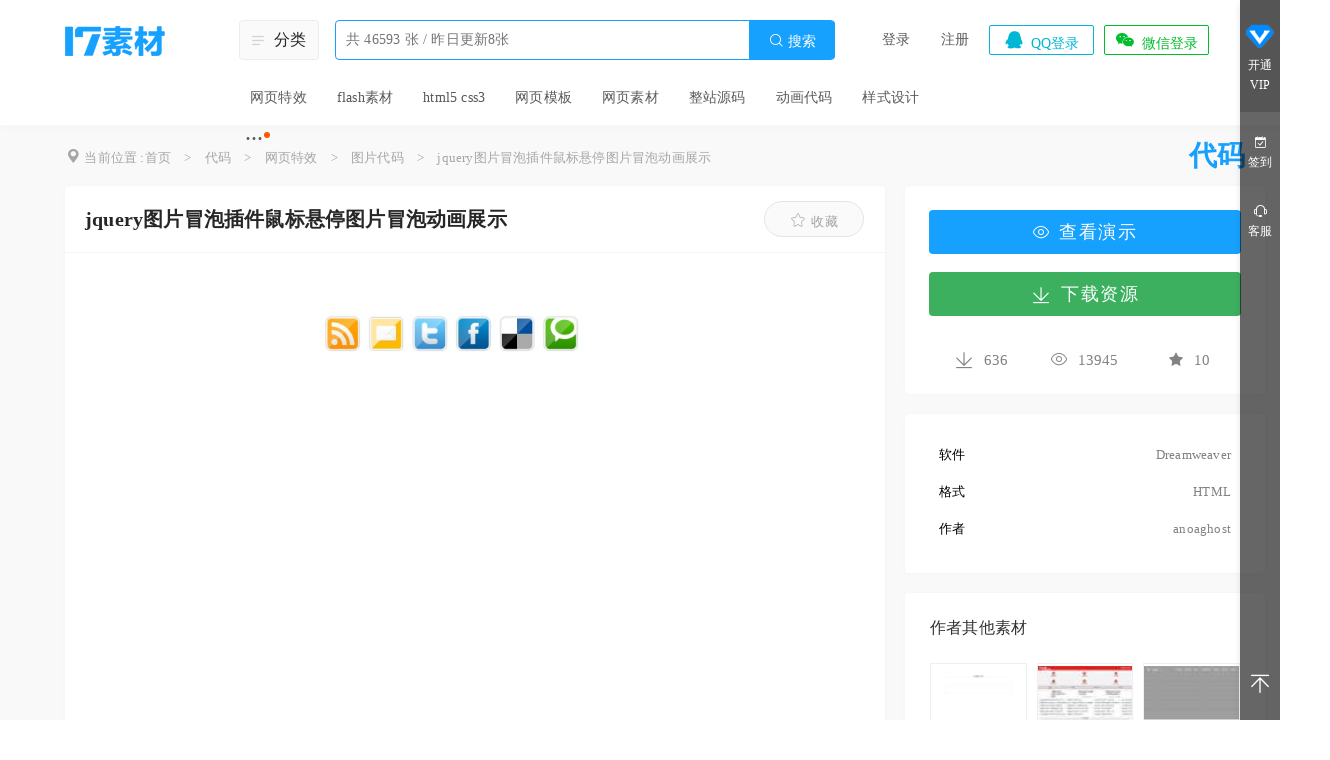

--- FILE ---
content_type: text/html; charset=UTF-8
request_url: https://www.17sucai.com/pins/32.html
body_size: 11016
content:
<!DOCTYPE html>
<html lang="zh-CN">
<head>
    <meta charset="UTF-8">
    <meta http-equiv="X-UA-Compatible" content="IE=edge">
    <meta name="viewport" content="width=device-width, initial-scale=0"> 
    <title>jquery图片冒泡插件鼠标悬停图片冒泡动画展示</title>
    <meta name="keywords" content="代码,网页特效,图片代码,jquery图片冒泡插件鼠标悬停图片冒泡动画展示">
<meta name="description" content="jquery图片冒泡插件制作鼠标悬停到图片图标导航上，图标导航图片类似冒泡效果放大缩小动画展示过程。">
<meta property="bytedance:published_time" content="2013-04-29 11:24:18">
<meta property="bytedance:lrDate_time" content="2013-04-29 11:24:18">
<meta property="bytedance:updated_time" content="2013-04-29 11:24:18">
<link href="/statics/layui/css/layui.css" rel="stylesheet">
<link href="//at.alicdn.com/t/font_220513_0tolm9ic87hq.css" rel="stylesheet">
<link href="https://www.17sucai.com/statics/css/style.css" rel="stylesheet">
<link href="https://www.17sucai.com/statics/css/detail.css" rel="stylesheet">
<script src="/statics/js/jquery-1.11.0.js"></script>
<script src="/statics/js/jquery.SuperSlide.2.1.3.js"></script>        <link type="image/png" href="/statics/images/favicon.ico" rel="shortcut icon">
    <script src="https://sdk.51.la/perf/js-sdk-perf.min.js" crossorigin="anonymous"></script>
    <script>
        new LingQue.Monitor().init({id:"Jhke8qVgyz7SygtA"});
    </script>
</head>
<body>

<!--顶部barnew-->
<div class="top_bar pub_head com-list detail-h">

    <div class="top_main clear">

        <div class="list_nav fl">
            <div class="logo fl">
                <a href="https://www.17sucai.com/"><img src="https://www.17sucai.com/statics/images/fixed_logo.png"  width="100" height="30" alt="网页模块 轻松建站-17素材网" /></a>
            </div>
        </div>
        <div class="search clear">
            <div class="main">
                <!--分类开始-->
                <div class="tag_category">
                    <div class="sort"><i class="iconfont icon-daohang"></i>分类</div>
                    <div class="nav_one">
                        <ul>
                            <li>
                                <span><a href="https://www.17sucai.com/category/4">网页特效</a><i class="iconfont icon-xiala"></i></span>
                                <div class="sub_two">
                                    <dl class="items blue">
                                        <dt>分类</dt>
                                        <dd><a href="https://www.17sucai.com/category/32">图片代码</a></dd>
                                        <dd><a href="https://www.17sucai.com/category/33">导航菜单</a></dd>
                                        <dd><a href="https://www.17sucai.com/category/34">选项卡/滑动门</a></dd>
                                        <dd><a href="https://www.17sucai.com/category/35">文字特效</a></dd>
                                        <dd><a href="https://www.17sucai.com/category/36">表单代码</a></dd>
                                        <dd><a href="https://www.17sucai.com/category/37">提示框/浮动层/弹出层</a></dd>
                                        <dd><a href="https://www.17sucai.com/category/38">div css</a></dd>
                                        <dd><a href="https://www.17sucai.com/category/39">其它特效</a></dd>
                                    </dl>
                                    <dl class="items yellow">
                                        <dt>标签</dt>
                                        <dd><a href="https://www.17sucai.com/pins/tag/2771.html" target="_blank">三级联动</a></dd>
                                        <dd><a href="https://www.17sucai.com/pins/tag/534.html" target="_blank">图片切换</a></dd>
                                        <dd><a href="https://www.17sucai.com/pins/tag/359.html" target="_blank">插件</a></dd>
                                        <dd><a href="https://www.17sucai.com/pins/tag/7281.html" target="_blank">侧边导航</a></dd>
                                        <dd><a href="https://www.17sucai.com/pins/tag/532.html" target="_blank">图片滚动</a></dd>
                                        <dd><a href="https://www.17sucai.com/pins/tag/15935.html" target="_blank">loading加载</a></dd>
                                    </dl>
                                </div>
                            </li>
                            <li>
                                <span><a href="https://www.17sucai.com/category/5">flash素材</a><i class="iconfont icon-xiala"></i></span>
                                <div class="sub_two">
                                    <dl class="items blue">
                                        <dt>分类</dt>
                                        <dd><a href="https://www.17sucai.com/category/40">flash动画素材</a></dd>
                                        <dd><a href="https://www.17sucai.com/category/41">flash banner/图片</a></dd>
                                        <dd><a href="https://www.17sucai.com/category/42">flash导航菜单</a></dd>
                                        <dd><a href="https://www.17sucai.com/category/62">flash模板素材</a></dd>
                                    </dl>
                                    <dl class="items yellow">
                                        <dt>标签</dt>
                                        <dd><a href="https://www.17sucai.com/pins/tag/333.html" target="_blank">3d</a></dd>
                                        <dd><a href="https://www.17sucai.com/pins/tag/531.html" target="_blank">焦点图</a></dd>
                                        <dd><a href="https://www.17sucai.com/pins/tag/2751.html" target="_blank">源文件</a></dd>
                                        <dd><a href="https://www.17sucai.com/pins/tag/5629.html" target="_blank">源码</a></dd>
                                        <dd><a href="https://www.17sucai.com/pins/tag/760.html" target="_blank">发光</a></dd>
                                        <dd><a href="https://www.17sucai.com/pins/tag/342.html" target="_blank">xml</a></dd>
                                    </dl>
                                </div>
                            </li>
                            <li>
                                <span><a href="https://www.17sucai.com/category/31">html5 css3</a><i class="iconfont icon-xiala"></i></span>
                                <div class="sub_two">
                                    <dl class="items blue">
                                        <dt>分类</dt>
                                        <dd><a href="https://www.17sucai.com/category/44">css3实例</a></dd>
                                        <dd><a href="https://www.17sucai.com/category/45">html5实例</a></dd>
                                    </dl>
                                    <dl class="items yellow">
                                        <dt>标签</dt>
                                        <dd><a href="https://www.17sucai.com/pins/tag/16079.html" target="_blank">动画切换</a></dd>
                                        <dd><a href="https://www.17sucai.com/pins/tag/859.html" target="_blank">css3动画</a></dd>
                                        <dd><a href="https://www.17sucai.com/pins/tag/6737.html" target="_blank">html5动画</a></dd>
                                        <dd><a href="https://www.17sucai.com/pins/tag/418.html" target="_blank">html5 canvas</a></dd>
                                        <dd><a href="https://www.17sucai.com/pins/tag/4020.html" target="_blank">手机</a></dd>
                                        <dd><a href="https://www.17sucai.com/pins/tag/5291.html" target="_blank">html5导航菜单</a></dd>
                                    </dl>
                                </div>
                            </li>
                            <li>
                                <span><a href="https://www.17sucai.com/category/47">网页模板</a><i class="iconfont icon-xiala"></i></span>
                                <div class="sub_two">
                                    <dl class="items blue">
                                        <dt>分类</dt>
                                        <dd><a href="https://www.17sucai.com/category/53">企业网站</a></dd>
                                        <dd><a href="https://www.17sucai.com/category/54">商城网站</a></dd>
                                        <dd><a href="https://www.17sucai.com/category/56">个人网站</a></dd>
                                        <dd><a href="https://www.17sucai.com/category/60">专题模板</a></dd>
                                        <dd><a href="https://www.17sucai.com/category/63">后台模板</a></dd>
                                        <dd><a href="https://www.17sucai.com/category/65">响应式模板</a></dd>
                                        <dd><a href="https://www.17sucai.com/category/66">手机网站</a></dd>
                                        <dd><a href="https://www.17sucai.com/category/67">单页模板</a></dd>
                                    </dl>
                                    <dl class="items yellow">
                                        <dt>标签</dt>
                                        <dd><a href="https://www.17sucai.com/pins/tag/1219.html" target="_blank">黄色</a></dd>
                                        <dd><a href="https://www.17sucai.com/pins/tag/1146.html" target="_blank">登录界面</a></dd>
                                        <dd><a href="https://www.17sucai.com/pins/tag/1500.html" target="_blank">html</a></dd>
                                        <dd><a href="https://www.17sucai.com/pins/tag/16069.html" target="_blank">公司网站模板</a></dd>
                                        <dd><a href="https://www.17sucai.com/pins/tag/4147.html" target="_blank">静态</a></dd>
                                        <dd><a href="https://www.17sucai.com/pins/tag/2823.html" target="_blank">个人博客</a></dd>
                                    </dl>
                                </div>
                            </li>
                            <li>
                                <span><a href="https://www.17sucai.com/category/48">网页素材</a><i class="iconfont icon-xiala"></i></span>
                                <div class="sub_two">
                                    <dl class="items blue">
                                        <dt>分类</dt>
                                        <dd><a href="https://www.17sucai.com/category/52">ui素材</a></dd>
                                        <dd><a href="https://www.17sucai.com/category/57">图标素材</a></dd>
                                        <dd><a href="https://www.17sucai.com/category/58">按钮素材</a></dd>
                                        <dd><a href="https://www.17sucai.com/category/59">网页背景图片</a></dd>
                                    </dl>
                                    <dl class="items yellow">
                                        <dt>标签</dt>
                                        <dd><a href="https://www.17sucai.com/pins/tag/6261.html" target="_blank">高清</a></dd>
                                        <dd><a href="https://www.17sucai.com/pins/tag/562.html" target="_blank">网页背景</a></dd>
                                        <dd><a href="https://www.17sucai.com/pins/tag/945.html" target="_blank">桌面图标</a></dd>
                                        <dd><a href="https://www.17sucai.com/pins/tag/559.html" target="_blank">小图标</a></dd>
                                        <dd><a href="https://www.17sucai.com/pins/tag/930.html" target="_blank">黑色背景</a></dd>
                                        <dd><a href="https://www.17sucai.com/pins/tag/1961.html" target="_blank">ui设计</a></dd>
                                    </dl>
                                </div>
                            </li>
                            <li>
                                <span><a href="https://www.17sucai.com/category/88">整站源码</a><i class="iconfont icon-xiala"></i></span>
                                <div class="sub_two">
                                    <dl class="items blue">
                                        <dt>分类</dt>
                                        <dd><a href="https://www.17sucai.com/category/89">织梦cms</a></dd>
                                        <dd><a href="https://www.17sucai.com/category/90">pbootcms模板</a></dd>
                                    </dl>
                                    <dl class="items yellow">
                                        <dt>标签</dt>
                                        <dd><a href="https://www.17sucai.com/pins/tag/3933.html" target="_blank">dedecms</a></dd>
                                        <dd><a href="https://www.17sucai.com/pins/tag/13327.html" target="_blank">科技</a></dd>
                                        <dd><a href="https://www.17sucai.com/pins/tag/7676.html" target="_blank">互联网</a></dd>
                                        <dd><a href="https://www.17sucai.com/pins/tag/7032.html" target="_blank">机械</a></dd>
                                        <dd><a href="https://www.17sucai.com/pins/tag/1958.html" target="_blank">餐饮</a></dd>
                                        <dd><a href="https://www.17sucai.com/pins/tag/5019.html" target="_blank">食品</a></dd>
                                    </dl>
                                </div>
                            </li>
                        </ul>
                    </div>
                </div>
                <!--分类结束-->


                <form action="/search" id="search-form" class="form" method="GET">
                    <input type="text" autocomplete="off" id="seachkeywords" value="" placeholder="共 46593 张 / 昨日更新8张" />
                    <!--搜索按钮-->
                    <div class="btn">
                        <a href="javascript:;" id="searchBtn"><i class="icon iconfont">&#xe6ae;</i>&nbsp;搜索</a>
                    </div>
                    <!--下拉推荐-->
                    <div id="search-hot" class="recommend">
                        <ul>
                            <li class="hot1"><span>1</span><em>app</em></li>
                            <li class="hot2"><span>2</span><em>选项卡</em></li>
                            <li class="hot3"><span>3</span><em>后台</em></li>
                            <li><span>4</span><em>弹窗</em></li>
                            <li><span>5</span><em>下拉菜单</em></li>
                        </ul>
                    </div>
                    <div id="search-kw" class="recommend"></div>
                </form>
            </div>

            <!--热门搜索-->
            <div class="hot_search">
                <ul>
                    <li ><a href="https://www.17sucai.com/category/4" rel="nofollow">网页特效</a></li>
                    <li ><a href="https://www.17sucai.com/category/5" rel="nofollow">flash素材</a></li>
                    <li ><a href="https://www.17sucai.com/category/31" rel="nofollow">html5 css3</a></li>
                    <li ><a href="https://www.17sucai.com/category/47" rel="nofollow">网页模板</a></li>
                    <li ><a href="https://www.17sucai.com/category/48" rel="nofollow">网页素材</a></li>
                    <li ><a href="https://www.17sucai.com/category/88" rel="nofollow">整站源码</a></li>
                    <li ><a href="/category/1" rel="nofollow">动画代码</a></li>
                    <li ><a href="/category/2" rel="nofollow">样式设计</a></li>
                    <li class="pnav more">
                        <a>···</a>
                        <div class="subnav">
                            <div class="item clear">
                                <ul>
                                    <!-- <li><a href="/category/1">代码</a></li>
                                    <li><a href="/category/2">设计</a></li> -->
                                    <li><a href="/pins/vip" rel="nofollow">VIP代码模块</a></li>
                                    <li><a href="/pins/gold" rel="nofollow">金币素材</a></li>
                                    <li><a href="/push-ranking.html" rel="nofollow">排行榜</a></li>
                                </ul>
                            </div>
                        </div>
                    </li>
                </ul>
            </div>

        </div>
        <!--分类搜索结束-->

        <div class="loginbar fr">
    <!--未登陆-->
            <ul class="login_out clear" >
            <li class="login">
                <a class="lg-layer" href="javascript:;">登录</a>
            </li>
            <li class="regist">
                <a class="reg-layer" href="javascript:;">注册</a>
            </li>
            <li class="qq">
                <a class="qqlogin tran" href="https://www.17sucai.com/site/auth?authclient=qq&amp;return_url=https%3A%2F%2Fwww.17sucai.com%2Fpins%2F32.html" rel="nofollow"><i class="icon iconfont">&#xe68e;</i>QQ登录</a>            </li>
            <li class="weixin">
                <a class="qqlogin tran" href="https://www.17sucai.com/pins/index" rel="nofollow" onclick="showQrBox();return false;"><i class="icon iconfont">&#xe6b7;</i>微信登录</a>            </li> 
        </ul>
    </div>
<style>
    .qr_mask {
        display: none;
        position: fixed;
        top: 0;
        right: 0;
        bottom: 0;
        left: 0;
        width: 100%;
        height: 100vh;
        background-color: rgba(0,0,0,.5);
        z-index: 99999;
    }
    .wx_qr_box {
        position: absolute;
        top: 50%;
        left: 50%;
        transform: translate(-50%,-50%);
        width: 400px;
        height: 400px;
        background-color: #3c3a3a;
        border-radius: 20px;
    }
    .wx_qr_box img {
        display: block;
        width: 80%;
        height: 80%;
        margin: 10% auto;
    }
    .wx_qr_box .close_qr_box {
        position: absolute;
        top:  -20px;
        right: -20px;
        width: 40px;
        height: 40px;
        cursor: pointer;
        font-size: 36px;
        line-height: 36px;
        text-align: center;
        color: #3c3a3a;
        background-color: #fff;
        border-radius: 50%;
    }
    .wx_qr_box .qr_title {
        display: block;
        position: absolute;
        top:  10px;
        right: 0;
        width: 100%;
        height: 32px;
        font-size: 26px;
        line-height: 26px;
        text-align: center;
        color: #fff;
    }
</style>
<div class="qr_mask">
    <div class="wx_qr_box">
        <span class="qr_title">微信扫码登录</span>
        <span class="close_qr_box" onclick="hideQrBox()">×</span>
        <img src="/statics/images/loading2.gif" alt="">
    </div>
</div>
<script>
    var isLoginUrl = "/is_first/";
    var sceneId = "",wxtimer = null;
    function initQrInfo(){
        var sucessFn = function(result){
            result = JSON.parse(result);
            if(result&&result.code===1){
                var img = new Image();
                img.src = result.qrcode;
                img.onload = function(){
                    $('.wx_qr_box img').attr('src',result.qrcode);
                };
                sceneId = result.scene_id;
                
            }
            };
        var errorFn = function(err){
            console.error(err);
        }
        var data = $.ajax({
            url:'/wxlogin?k='+Math.floor(Math.random()*10000000000),
        });
        data.then(sucessFn,errorFn);
    }
    function showQrBox(){
        //隐藏注册框
        $('#loginbox').hide();
        $('#registerbox').hide();
		$('.goodcover').hide();
        var rand = Math.floor(Math.random()*10000000000);
        $('.qr_mask').show();
        timer = setInterval(function(){
          var r = $.ajax({
            url:'/is_first/'+ sceneId +'/'+rand,
            });
            r.then(function(e){
            var res = JSON.parse(e);
            if(!!(res.code*1)){
                clearInterval(timer);
                location.reload(true);
            }
        })
        },2000);
       
    };
    function hideQrBox(){
        $('.qr_mask').hide();
        clearInterval(timer);
    }
    $('.weixin').click(function () {
        initQrInfo();
    })
</script>
    </div>
</div>
<!--顶部bar结束-->
<div class="conbox">

    <div class="de-box">
        <!--面包屑-->
        
<!--面包屑-->

<div class="bread-nav bre-wid">
    <i class="iconfont icon-sign"></i> 当前位置 :<a href="https://www.17sucai.com/" rel="nofollow">首页</a>    
                    <span>&gt;</span>  <a href="https://www.17sucai.com/category/1" rel="nofollow">代码</a>            
                    <span>&gt;</span>  <a href="https://www.17sucai.com/category/4" rel="nofollow">网页特效</a>            
                    <span>&gt;</span>  <a href="https://www.17sucai.com/category/32" rel="nofollow">图片代码</a>
                        <span>&gt;</span>  <a href="https://www.17sucai.com/pins/32.html" rel="nofollow">jquery图片冒泡插件鼠标悬停图片冒泡动画展示</a>              <div>代码</div>
</div>
        <!--内容-->
        <div class="content clear">
            <!--滚动固定开始-->
            <div class="scroll-fixed">
                <div class="main">
                    <div class="title clear">
                                                jquery图片冒泡插件鼠标悬停图片冒泡动画展示                    </div>
                    <div class="btn">

                                                    <a target="_blank" class="view button" rel="nofollow" href="https://www.17sucai.com/pins/demo-show?id=32&st=JJn1OR2mNi_8VCz00e98eQ&e=1766180599"><i class="iconfont icon-yanjing"></i>查看演示</a>
                        
                                                    <a class="down button lg-layer" href="javascript:void(0)">
                                <i class="iconfont icon-xiazai1"></i>下载资源
                            </a>
                                            </div>
                </div>
            </div>
            <!--滚动固定结束-->
            <!--左侧开始-->
            <div class="left">

                <div class="title clear">
                                        <h1>
                        jquery图片冒泡插件鼠标悬停图片冒泡动画展示                    </h1>

                    <em class="button pins-fav-add" data-id="32">
                                                    <i class="iconfont icon-collect"></i>收藏
                                            </em>
                </div>

                <!--详情-->
                <div class="detail">
                    <img src="https://img.17sucai.com/upload/1/2013-04-29/2b25ad0c284f6adf017cf8b853839b3c.png?x-oss-process=style/ready" alt="jquery图片冒泡插件鼠标悬停图片冒泡动画展示">                    <!--介绍-->
                    <div class="desc">
                        jquery图片冒泡插件制作鼠标悬停到图片图标导航上，图标导航图片类似冒泡效果放大缩小动画展示过程。                    </div>

                     <!--标签-->
                                        <div class="tags">
                        <h3>相关标签</h3>
                            <div class="tag-list clear">
                                                                    <a href="https://www.17sucai.com/pins/tag/208.html" target="_blank">jquery特效</a>                                                                    <a href="https://www.17sucai.com/pins/tag/234.html" target="_blank">图片插件</a>                                                                    <a href="https://www.17sucai.com/pins/tag/229.html" target="_blank">图片放大镜</a>                                                                    <a href="https://www.17sucai.com/pins/tag/327.html" target="_blank">图片垂直居中</a>                                                                    <a href="https://www.17sucai.com/pins/tag/328.html" target="_blank">限制图片宽度</a>                                                                    <a href="https://www.17sucai.com/pins/tag/359.html" target="_blank">插件</a>                                                                    <a href="https://www.17sucai.com/pins/tag/439.html" target="_blank">图片爆炸</a>                                                                    <a href="https://www.17sucai.com/pins/tag/452.html" target="_blank">图片九宫格</a>                                                                    <a href="https://www.17sucai.com/pins/tag/463.html" target="_blank">图片滚动插件</a>                                                                    <a href="https://www.17sucai.com/pins/tag/483.html" target="_blank">图片墙</a>                                                                    <a href="https://www.17sucai.com/pins/tag/485.html" target="_blank">壁纸图片</a>                                                                    <a href="https://www.17sucai.com/pins/tag/487.html" target="_blank">图片叠加</a>                                                                    <a href="https://www.17sucai.com/pins/tag/489.html" target="_blank">图片拍摄</a>                                                                    <a href="https://www.17sucai.com/pins/tag/2149.html" target="_blank">3d图片</a>                                                                    <a href="https://www.17sucai.com/pins/tag/536.html" target="_blank">图片放大</a>                                                                    <a href="https://www.17sucai.com/pins/tag/2235.html" target="_blank">图片化</a>                                                                    <a href="https://www.17sucai.com/pins/tag/591.html" target="_blank">银河图片</a>                                                                    <a href="https://www.17sucai.com/pins/tag/606.html" target="_blank">花盆图片</a>                                                                    <a href="https://www.17sucai.com/pins/tag/2295.html" target="_blank">图片传送带</a>                                                                    <a href="https://www.17sucai.com/pins/tag/622.html" target="_blank">风景图片</a>                                                                    <a href="https://www.17sucai.com/pins/tag/2349.html" target="_blank">电影图片展示</a>                                                            </div>
                    </div>
                    
                    <!--详情描述-->
                    <div class="main-detail">
                                            </div>

                    <div class="use-tip">
                        <h3>使用声明</h3>
                        <p>1. 本站所有素材（未指定商用），仅限学习交流。<br />
                            2. 会员在本站下载的原创商用和VIP素材后，只拥有使用权，著作权归原作者及17素材网所有。<br />
                            3. 原创商用和VIP素材，未经合法授权，请勿用于商业用途，会员不得以任何形式发布、传播、复制、转售该素材，否则一律封号处理。<br />
                            4. 本平台织梦模板仅展示和个人非盈利用途，织梦系统商业用途请预先授权。<br />
                    </div>
                </div>

            </div>
            <!--右侧开始-->
            <div class="right">
                
                    <!--演示下载-->
                    <div class="view-down">
                                                    <a target="_blank" class="view button" rel="nofollow" href="https://www.17sucai.com/pins/demo-show?id=32&st=JJn1OR2mNi_8VCz00e98eQ&e=1766180599"><i class="iconfont icon-yanjing"></i>查看演示</a>
                                                                            <a class="down button lg-layer" href="javascript:void(0)">
                                <i class="iconfont icon-xiazai1"></i>下载资源
                            </a>
                                                <div class="data clear">
                            <span><i class="iconfont icon-xiazai1"></i>636</span>
                            <span><i class="iconfont icon-yanjing"></i>13945</span>
                            <span><i class="iconfont icon-collected"></i>10</span>
                        </div>
                    </div>

                
                <!--信息-->
                <div class="info">
                    <ul>

                        
                                                    
                                                                                                <li>
                                        <span class='l'>软件</span>
                                        <span class='r'>Dreamweaver</span>
                                    </li>
                                    <li>
                                        <span class='l'>格式</span>
                                        <span class='r'>HTML</span>
                                    </li>
                                                                                    
                                                                            <li>
                            <span class='l'>作者 </span>
                            <span class='r'><a rel="nofollow" href="/user/1" target="_blank">anoaghost</a></span></span>
                        </li>



                                            </ul>
                </div>

                
               <!--作者其他素材-->
                <div class="like-work">
                                        <div class="title">作者其他素材</div>
                    <ul>
                                                    <li>
                                <a class="pic" href="https://www.17sucai.com/pins/10050.html"><img class="author_sucai" src="https://img.17sucai.com/upload/1/2015-04-23/a20abd518877f6a7f4129efd6acaaac6.png?x-oss-process=style/small" alt="jQuery在线中文转拼音码源码下载"></a>                                <h2 class="text"><a href="https://www.17sucai.com/pins/10050.html">jQuery在线中文转拼音码源码下载</a></h2>                            </li>
                                                    <li>
                                <a class="pic" href="https://www.17sucai.com/pins/13290.html"><img class="author_sucai" src="https://img.17sucai.com/upload/1/2015-10-19/e0658ca1057fd0442287f57ca1e70078.jpg?x-oss-process=style/small" alt="红色出国留学指南企业手机wap模板下载"></a>                                <h2 class="text"><a href="https://www.17sucai.com/pins/13290.html">红色出国留学指南企业手机wap模板下载</a></h2>                            </li>
                                                    <li>
                                <a class="pic" href="https://www.17sucai.com/pins/20603.html"><img class="author_sucai" src="https://img.17sucai.com/upload/1/2016-09-12/8a587d6097b5b76f86191f1ea9678663.jpg?x-oss-process=style/small" alt="大气宽屏的手机app软件介绍页面模板"></a>                                <h2 class="text"><a href="https://www.17sucai.com/pins/20603.html">大气宽屏的手机app软件介绍页面模板</a></h2>                            </li>
                                            </ul>
                </div>
                <!---->

                <!--相关作品-->
                <div class="like-work">
                    <div class="title">最新素材</div>
                    <ul>
                                                                                <li>
                                <a class="pic" href="https://www.17sucai.com/pins/28.html"><img src="https://img.17sucai.com/upload/1/2013-04-28/9e379cc4f00cad3a060420fa48aa85a1.jpg?x-oss-process=style/small" alt="jquery colorpicker插件颜色选择器点击图标弹出颜色选择器"></a>                                <h2 class="text"><a href="https://www.17sucai.com/pins/28.html" title="jquery colorpicker插件颜色选择器点击图标弹出颜色选择器">jquery colorpicker插件颜色选择器点击图标弹出颜色选择器</a></h2>                            </li>
                                                                                <li>
                                <a class="pic" href="https://www.17sucai.com/pins/27.html"><img src="https://img.17sucai.com/upload/1/2013-04-28/e5bbf29ccb0ea5bbd8315e3876f673b0.jpg?x-oss-process=style/small" alt="jscolor colorpicker js颜色选择器插件多种选取颜色方法与取值"></a>                                <h2 class="text"><a href="https://www.17sucai.com/pins/27.html" title="jscolor colorpicker js颜色选择器插件多种选取颜色方法与取值">jscolor colorpicker js颜色选择器插件多种选取颜色方法与取值</a></h2>                            </li>
                                                                                <li>
                                <a class="pic" href="https://www.17sucai.com/pins/26.html"><img src="https://img.17sucai.com/upload/1/2013-04-28/7af6d6fd64dae3b34307063a33b2f52c.png?x-oss-process=style/small" alt="jquery和JavaScript404跳转页面5秒倒计时页面跳转"></a>                                <h2 class="text"><a href="https://www.17sucai.com/pins/26.html" title="jquery和JavaScript404跳转页面5秒倒计时页面跳转">jquery和JavaScript404跳转页面5秒倒计时页面跳转</a></h2>                            </li>
                                                                                <li>
                                <a class="pic" href="https://www.17sucai.com/pins/25.html"><img src="https://img.17sucai.com/upload/1/2013-04-28/835ad4f5f6335f463e4c43dfaceb5873.jpg?x-oss-process=style/small" alt="jquery制作创建单页动画404页面"></a>                                <h2 class="text"><a href="https://www.17sucai.com/pins/25.html" title="jquery制作创建单页动画404页面">jquery制作创建单页动画404页面</a></h2>                            </li>
                                                                                <li>
                                <a class="pic" href="https://www.17sucai.com/pins/24.html"><img src="https://img.17sucai.com/upload/1/2013-04-28/3f995d246cc08333560768b40741ce8c.png?x-oss-process=style/small" alt="jquery hScrollPane水平滚动条美化插件商品图片横行展示"></a>                                <h2 class="text"><a href="https://www.17sucai.com/pins/24.html" title="jquery hScrollPane水平滚动条美化插件商品图片横行展示">jquery hScrollPane水平滚动条美化插件商品图片横行展示</a></h2>                            </li>
                                                                                <li>
                                <a class="pic" href="https://www.17sucai.com/pins/23.html"><img src="https://img.17sucai.com/upload/1/2013-04-28/8152ac6fee45e2041af207340156c8ab.png?x-oss-process=style/small" alt="jquery滚动条美化Scrollbar设置浏览器默认滚动条样式"></a>                                <h2 class="text"><a href="https://www.17sucai.com/pins/23.html" title="jquery滚动条美化Scrollbar设置浏览器默认滚动条样式">jquery滚动条美化Scrollbar设置浏览器默认滚动条样式</a></h2>                            </li>
                                                                                                                                </ul>
                </div>
            </div>
        </div>

        <!--图片点击弹窗开始-->
        <div class="img-preview">
            <div class="box">
                <div class="mask"></div>
                <div class="cont">
                    <div class="img">
                        <div class="close">x</div>
                        <div class="img-view">

                        </div>
                    </div>

                </div>
            </div>
        </div>
        <!--图片点击弹窗结束-->


        <!--pins列表开始-->
        <div class="main detail-pins">
            <h2>相关模板推荐</h2>
            <div class="pins-list clear">
                <ul>
                    
    <li class="item">
        <div class="pic ">
            <a href="https://www.17sucai.com/pins/31.html" target="_blank"><img class="lazyload" src="/statics/images/lazypic.png" width="268" height="268" alt="jquery hover鼠标悬停品牌图片旋转动画展示" data-src="https://img.17sucai.com/upload/1/2013-04-29/59d8844cfabca369c98ed25354961bd1.jpg?x-oss-process=style/lessen"></a>
            <div class="view">
                                                                                 </div>

        </div>
        <h3 class="title">
            <a href="https://www.17sucai.com/pins/31.html" target="_blank">jquery hover鼠标悬停品牌图片旋转动画展示</a>                    </h3>
        <div class="hover_show">
                        <span class="lg-layer star">
                            <i class="iconfont icon-collected"></i>
            </span>
                            <a href="javascript:void(0);"  class="lg-layer">
                    源文件<i class="iconfont icon-download"></i>
                </a>
                    </div>
    </li>
    <li class="item">
        <div class="pic ">
            <a href="https://www.17sucai.com/pins/42710.html" target="_blank"><img class="lazyload" src="/statics/images/lazypic.png" width="268" height="268" alt="css3鼠标悬停图片展示效果" data-src="https://img.17sucai.com/attachment/3/2022-02-09/QQ图片20220208155321.png?x-oss-process=style/lessen"></a>
            <div class="view">
                                                                                 </div>

        </div>
        <h3 class="title">
            <a href="https://www.17sucai.com/pins/42710.html" target="_blank">css3鼠标悬停图片展示效果</a>                    </h3>
        <div class="hover_show">
                        <span class="lg-layer star">
                            <i class="iconfont icon-collected"></i>
            </span>
                            <a href="javascript:void(0);"  class="lg-layer">
                    源文件<i class="iconfont icon-download"></i>
                </a>
                    </div>
    </li>
    <li class="item">
        <div class="pic ">
            <a href="https://www.17sucai.com/pins/9121.html" target="_blank"><img class="lazyload" src="/statics/images/lazypic.png" width="268" height="268" alt="jquery鼠标悬停图片居中放大展示代码" data-src="https://img.17sucai.com/upload/62496/2015-02-02/0fadc476362612d1cb79a238dd910493.jpg?x-oss-process=style/lessen"></a>
            <div class="view">
                                                                                 </div>

        </div>
        <h3 class="title">
            <a href="https://www.17sucai.com/pins/9121.html" target="_blank">jquery鼠标悬停图片居中放大展示代码</a>                    </h3>
        <div class="hover_show">
                        <span class="lg-layer star">
                            <i class="iconfont icon-collected"></i>
            </span>
                            <a href="javascript:void(0);"  class="lg-layer">
                    源文件<i class="iconfont icon-download"></i>
                </a>
                    </div>
    </li>
    <li class="item">
        <div class="pic ">
            <a href="https://www.17sucai.com/pins/19812.html" target="_blank"><img class="lazyload" src="/statics/images/lazypic.png" width="268" height="268" alt="jQuery图片鼠标悬停大图展示效果" data-src="https://img.17sucai.com/upload/236273/2016-08-05/ea13c32d432e1ca495188bcff718996a.png?x-oss-process=style/lessen"></a>
            <div class="view">
                                                                                 </div>

        </div>
        <h3 class="title">
            <a href="https://www.17sucai.com/pins/19812.html" target="_blank">jQuery图片鼠标悬停大图展示效果</a>                    </h3>
        <div class="hover_show">
                        <span class="lg-layer star">
                            <i class="iconfont icon-collected"></i>
            </span>
                            <a href="javascript:void(0);"  class="lg-layer">
                    源文件<i class="iconfont icon-download"></i>
                </a>
                    </div>
    </li>
    <li class="item">
        <div class="pic ">
            <a href="https://www.17sucai.com/pins/359.html" target="_blank"><img class="lazyload" src="/statics/images/lazypic.png" width="268" height="268" alt="jquery图片放大插件鼠标悬停图片放大效果" data-src="https://img.17sucai.com/upload/1/2013-05-06/3b08d0bea7ff051c5399e501a63f4e3f.jpg?x-oss-process=style/lessen"></a>
            <div class="view">
                                                                                 </div>

        </div>
        <h3 class="title">
            <a href="https://www.17sucai.com/pins/359.html" target="_blank">jquery图片放大插件鼠标悬停图片放大效果</a>                    </h3>
        <div class="hover_show">
                        <span class="lg-layer star">
                            <i class="iconfont icon-collected"></i>
            </span>
                            <a href="javascript:void(0);"  class="lg-layer">
                    源文件<i class="iconfont icon-download"></i>
                </a>
                    </div>
    </li>
    <li class="item">
        <div class="pic ">
            <a href="https://www.17sucai.com/pins/26468.html" target="_blank"><img class="lazyload" src="/statics/images/lazypic.png" width="268" height="268" alt="css3 transform鼠标悬停图片放大展示" data-src="https://img.17sucai.com/upload/11/2017-10-02/d65c78b40b5c9ca43e11ccd7db69f785.png?x-oss-process=style/lessen"></a>
            <div class="view">
                                                                                 </div>

        </div>
        <h3 class="title">
            <a href="https://www.17sucai.com/pins/26468.html" target="_blank">css3 transform鼠标悬停图片放大展示</a>                    </h3>
        <div class="hover_show">
                        <span class="lg-layer star">
                            <i class="iconfont icon-collected"></i>
            </span>
                            <a href="javascript:void(0);"  class="lg-layer">
                    源文件<i class="iconfont icon-download"></i>
                </a>
                    </div>
    </li>
    <li class="item">
        <div class="pic ">
            <a href="https://www.17sucai.com/pins/47923.html" target="_blank"><img class="lazyload" src="/statics/images/lazypic.png" width="268" height="268" alt="html鼠标悬停特效，css鼠标悬停图片旋转" data-src="https://img.17sucai.com/attachment/3/2022-09-05/2022090595784.png?x-oss-process=style/lessen"></a>
            <div class="view">
                                                                                 </div>

        </div>
        <h3 class="title">
            <a href="https://www.17sucai.com/pins/47923.html" target="_blank">html鼠标悬停特效，css鼠标悬停图片旋转</a>                    </h3>
        <div class="hover_show">
                        <span class="lg-layer star">
                            <i class="iconfont icon-collected"></i>
            </span>
                            <a href="javascript:void(0);"  class="lg-layer">
                    源文件<i class="iconfont icon-download"></i>
                </a>
                    </div>
    </li>
    <li class="item">
        <div class="pic ">
            <a href="https://www.17sucai.com/pins/20272.html" target="_blank"><img class="lazyload" src="/statics/images/lazypic.png" width="268" height="268" alt="jQuery图片放大插件鼠标悬停图片放大查看" data-src="https://img.17sucai.com/upload/1/2016-08-28/4a38420501460e9d923da2bb53324a8a.png?x-oss-process=style/lessen"></a>
            <div class="view">
                                                                                 </div>

        </div>
        <h3 class="title">
            <a href="https://www.17sucai.com/pins/20272.html" target="_blank">jQuery图片放大插件鼠标悬停图片放大查看</a>                    </h3>
        <div class="hover_show">
                        <span class="lg-layer star">
                            <i class="iconfont icon-collected"></i>
            </span>
                            <a href="javascript:void(0);"  class="lg-layer">
                    源文件<i class="iconfont icon-download"></i>
                </a>
                    </div>
    </li>

                </ul>
            </div>
        </div>
        <!--pins列表结束-->

        <div class="blank20"></div>

    </div>

</div>
<div class="conbox">
<div class="de-box">
<div class="bread-nav bre-wid">
    


<div class="layui-tab layui-tab-brief">
    <ul class="layui-tab-title">
        <li class=""><a href="/tags/group_A_B_C_1.html" target="_blank">A-C</a></li>
        <li class=""><a href="/tags/group_D_E_F_1.html" target="_blank">D-F</a></li>
        <li class=""><a href="/tags/group_G_H_I_1.html" target="_blank">G-I</a></li>
        <li class=""><a href="/tags/group_J_K_L_1.html" target="_blank">J-L</a></li>
        <li class=""><a href="/tags/group_M_N_O_1.html" target="_blank">M-O</a></li>
        <li class=""><a href="/tags/group_P_Q_R_1.html" target="_blank">P-R</a></li>
        <li class=""><a href="/tags/group_S_T_U_1.html" target="_blank">S-U</a></li>
        <li class=""><a href="/tags/group_V_W_X_1.html" target="_blank">V-X</a></li>
        <li class=""><a href="/tags/group_Y_Z_0_1.html" target="_blank">Y-Z</a></li>
    </ul>
    <div class="layui-tab-content tags">
                    <span class="layui-badge-rim">

            <a href="https://www.17sucai.com/pins/tag/12839.html" target="_blank">jq图片裁剪</a>        </span>
                    <span class="layui-badge-rim">

            <a href="https://www.17sucai.com/pins/tag/12864.html" target="_blank">js运动</a>        </span>
                    <span class="layui-badge-rim">

            <a href="https://www.17sucai.com/pins/tag/12876.html" target="_blank">社交网站</a>        </span>
                    <span class="layui-badge-rim">

            <a href="https://www.17sucai.com/pins/tag/12888.html" target="_blank">下拉样式美化</a>        </span>
                    <span class="layui-badge-rim">

            <a href="https://www.17sucai.com/pins/tag/12889.html" target="_blank">下拉特效</a>        </span>
                    <span class="layui-badge-rim">

            <a href="https://www.17sucai.com/pins/tag/12928.html" target="_blank">移动端开关</a>        </span>
                    <span class="layui-badge-rim">

            <a href="https://www.17sucai.com/pins/tag/15105.html" target="_blank">淘宝首页轮播</a>        </span>
                    <span class="layui-badge-rim">

            <a href="https://www.17sucai.com/pins/tag/15106.html" target="_blank">3d轮播</a>        </span>
                    <span class="layui-badge-rim">

            <a href="https://www.17sucai.com/pins/tag/15110.html" target="_blank">jquery图片无缝轮播</a>        </span>
                    <span class="layui-badge-rim">

            <a href="https://www.17sucai.com/pins/tag/15134.html" target="_blank">全屏轮播图</a>        </span>
                    <span class="layui-badge-rim">

            <a href="https://www.17sucai.com/pins/tag/15162.html" target="_blank">旋转特效</a>        </span>
                    <span class="layui-badge-rim">

            <a href="https://www.17sucai.com/pins/tag/16461.html" target="_blank">表格响应式</a>        </span>
                    <span class="layui-badge-rim">

            <a href="https://www.17sucai.com/pins/tag/16462.html" target="_blank">表格动态</a>        </span>
                    <span class="layui-badge-rim">

            <a href="https://www.17sucai.com/pins/tag/16537.html" target="_blank">属性</a>        </span>
                    <span class="layui-badge-rim">

            <a href="https://www.17sucai.com/pins/tag/16541.html" target="_blank">变换</a>        </span>
                    <span class="layui-badge-rim">

            <a href="https://www.17sucai.com/pins/tag/16542.html" target="_blank">层叠</a>        </span>
                    <span class="layui-badge-rim">

            <a href="https://www.17sucai.com/pins/tag/16492.html" target="_blank">变色效果</a>        </span>
                    <span class="layui-badge-rim">

            <a href="https://www.17sucai.com/pins/tag/16511.html" target="_blank">网站定制</a>        </span>
                    <span class="layui-badge-rim">

            <a href="https://www.17sucai.com/pins/tag/16513.html" target="_blank">交互设计</a>        </span>
                    <span class="layui-badge-rim">

            <a href="https://www.17sucai.com/pins/tag/16516.html" target="_blank">网页开发</a>        </span>
                    <span class="layui-badge-rim">

            <a href="https://www.17sucai.com/pins/tag/16517.html" target="_blank">前端框架</a>        </span>
                    <span class="layui-badge-rim">

            <a href="https://www.17sucai.com/pins/tag/16436.html" target="_blank">网页搜索</a>        </span>
                    <span class="layui-badge-rim">

            <a href="https://www.17sucai.com/pins/tag/16437.html" target="_blank">网页浏览</a>        </span>
                    <span class="layui-badge-rim">

            <a href="https://www.17sucai.com/pins/tag/16438.html" target="_blank">网页登录</a>        </span>
                    <span class="layui-badge-rim">

            <a href="https://www.17sucai.com/pins/tag/16439.html" target="_blank">网页注册</a>        </span>
                    <span class="layui-badge-rim">

            <a href="https://www.17sucai.com/pins/tag/10224.html" target="_blank">家纺商城</a>        </span>
                    <span class="layui-badge-rim">

            <a href="https://www.17sucai.com/pins/tag/3651.html" target="_blank">手机模型</a>        </span>
                    <span class="layui-badge-rim">

            <a href="https://www.17sucai.com/pins/tag/8007.html" target="_blank">博物馆图标</a>        </span>
                    <span class="layui-badge-rim">

            <a href="https://www.17sucai.com/pins/tag/13429.html" target="_blank">竞聘</a>        </span>
                    <span class="layui-badge-rim">

            <a href="https://www.17sucai.com/pins/tag/14114.html" target="_blank">圆角方形png小图标</a>        </span>
                    <span class="layui-badge-rim">

            <a href="https://www.17sucai.com/pins/tag/12701.html" target="_blank">浅水</a>        </span>
                    <span class="layui-badge-rim">

            <a href="https://www.17sucai.com/pins/tag/8752.html" target="_blank">机械类</a>        </span>
                    <span class="layui-badge-rim">

            <a href="https://www.17sucai.com/pins/tag/11144.html" target="_blank">黑色猫图标</a>        </span>
                    <span class="layui-badge-rim">

            <a href="https://www.17sucai.com/pins/tag/13007.html" target="_blank">活动单页</a>        </span>
                    <span class="layui-badge-rim">

            <a href="https://www.17sucai.com/pins/tag/15726.html" target="_blank">flex布局</a>        </span>
                    <span class="layui-badge-rim">

            <a href="https://www.17sucai.com/pins/tag/14506.html" target="_blank">立体图标</a>        </span>
                    <span class="layui-badge-rim">

            <a href="https://www.17sucai.com/pins/tag/14648.html" target="_blank">手机轮播</a>        </span>
                    <span class="layui-badge-rim">

            <a href="https://www.17sucai.com/pins/tag/15480.html" target="_blank">优雅</a>        </span>
                    <span class="layui-badge-rim">

            <a href="https://www.17sucai.com/pins/tag/13135.html" target="_blank">蔬菜网站</a>        </span>
                    <span class="layui-badge-rim">

            <a href="https://www.17sucai.com/pins/tag/15329.html" target="_blank">随机排列</a>        </span>
                    <span class="layui-badge-rim">

            <a href="https://www.17sucai.com/pins/tag/15965.html" target="_blank">大气的</a>        </span>
                    <span class="layui-badge-rim">

            <a href="https://www.17sucai.com/pins/tag/12520.html" target="_blank">宝宝</a>        </span>
                    <span class="layui-badge-rim">

            <a href="https://www.17sucai.com/pins/tag/695.html" target="_blank">提示框图标</a>        </span>
                    <span class="layui-badge-rim">

            <a href="https://www.17sucai.com/pins/tag/12665.html" target="_blank">银色</a>        </span>
                    <span class="layui-badge-rim">

            <a href="https://www.17sucai.com/pins/tag/4305.html" target="_blank">底纹</a>        </span>
                    <span class="layui-badge-rim">

            <a href="https://www.17sucai.com/pins/tag/13108.html" target="_blank">商业报告</a>        </span>
                    <span class="layui-badge-rim">

            <a href="https://www.17sucai.com/pins/tag/5691.html" target="_blank">html5自适应</a>        </span>
                    <span class="layui-badge-rim">

            <a href="https://www.17sucai.com/pins/tag/2366.html" target="_blank">手机界面ui</a>        </span>
                    <span class="layui-badge-rim">

            <a href="https://www.17sucai.com/pins/tag/4744.html" target="_blank">紫色图片</a>        </span>
                    <span class="layui-badge-rim">

            <a href="https://www.17sucai.com/pins/tag/2772.html" target="_blank">弹出层特效</a>        </span>
        

    </div>
</div>
<style>

</style>

</div>
</div>
</div>
<!--尾部-->
<div class="footer con-foot">

    <div class="main copyright">
        <p>17素材网 © 2022 https://www.17sucai.com 版权所有|  <a rel="nofollow" target="_blank" href="https://beian.miit.gov.cn/">粤ICP备20006823号</a></p>
        <ul>
            <li>
                <a target="_blank" href="/about.html" rel="nofollow">关于我们</a>
            </li>
            <li>
                <a target="_blank" href="/pay/jf-jb" rel="nofollow">积分获取</a>
            </li>
            <li>
                <a target="_blank" href="/rule.html" rel="nofollow">用户协议</a>
            </li>
            <li>
                <a target="_blank" href="/pins/tagall.html">标签搜索</a>
            </li>
            <li>
                <a target="_blank" href="/sitemap.html">网站地图</a>
            </li>
        </ul>
        <div class="footer_logo">
            <a href="/"><img src="/statics/images/footer_logo.png"  width="126" height="38"/></a>
        </div>
    </div>
</div>
<!--页尾结束-->
<script>
!(function(c,b,d,a){c[a]||(c[a]={});c[a].config=
  {
    pid:"e7ximn1y18@fa19e54698c5ffe",
    appType:"web",
    imgUrl:"https://arms-retcode.aliyuncs.com/r.png?",
    sendResource:true,
    enableLinkTrace:true,
    behavior:true
  };
with(b)with(body)with(insertBefore(createElement("script"),firstChild))setAttribute("crossorigin","",src=d)
})(window,document,"https://www.17sucai.com/statics/js/bl.js","__bl");
</script><!--右侧固定边栏开始-->
<div class="right-float-bar">
    <ul class="sb-top">
        <li class="sv-allVip">
					<a href="javascript:void(0);" class="lg-layer"><span class="allvip-icon-gif"></span> 开通<br>VIP</a>
				</li>	
		<!-- 签到 -->
				<li class="sign-in"><a href="javascript:void(0);" class="lg-layer"><i class="iconfont icon-qiandao"></i>签到</a></li>
		    </ul>

    <ul class="sb-bottom">
        <li class="phone udesk-btn">
            <a href="javascript:void(0);" rel="nofollow"><i class="iconfont icon-zixun"></i>客服</a>
            <div class="introduce">
                <p class="service-title">客服电话</p>
                <div class="service-info">
                    <p>
						<a class="kefu-call-btn kefu-call-border" href="https://www.17sucai.com/contact.html" target="_blank" rel="nofollow"><em class="kefu-icon"></em><span class="callkf">点我联系</span></a>
						</p>
                    <p class="last-child">周一至周五：9：00 - 18：00</p>
                </div>
            </div>
        </li>
    </ul>
    <ul class="sb-floor">
        <li class="return-top-r return-top" style="opacity: 1; display: list-item;"><i class="iconfont icon-huidingbu"></i></li>
    </ul>
</div>
<!--右侧固定边栏结束-->
<!--登录框开始-->
<div class="goodcover"></div>

<div class="layerbox" id="loginbox">

    <span class="switch-close">×</span>

    <div id="otherway">

        <div class="login-publicTitle">
            <img src="/statics/images/fixed_logo.png" width="100" height="30" alt="">        </div>

        <div class="login-publicTitle2">
            <div class="linebg"></div>
            <p>登录</p>
        </div>

        <div class="select-loginType clear">

            <a class="qq left" href="https://www.17sucai.com/site/auth?authclient=qq&return_url=https%3A%2F%2Fwww.17sucai.com%2Fpins%2F32.html">
                <i class="iconfont icon-QQ"></i>
                <span>QQ登录</span>
                <span style="display: block;font-size: 14px;margin-top: 4px;">立即下载</span>
            </a>

            <a class="weixin left" href="javascript:void(0);" >
                <i class="iconfont icon-weixin"></i>
                <span>微信登录</span>
                <span style="display: block;font-size: 14px;margin-top: 4px;">立即下载</span>
            </a>
        </div>

        <div class="login-emil clear">
            <span class="ps-info left">ps：不建议使用邮箱账号登录，请使用qq或微信登录。</span>
            <a href="javascript:;" id="znlogin" class="btnemil right"><i class="iconfont icon-yonghu"></i>邮箱登录</a>
        </div>

    </div>

    <div id="zhannei" style="display:none;">
        <div class="login-publicTitle">
            <img src="/statics/images/fixed_logo.png"  width="100" height="30" alt="网页模块 轻松建站-17素材网">
        </div>
        <div class="login-publicTitle2">
            <div class="linebg"></div>
            <p>使用邮箱登录17素材</p>
        </div>
        <div class="local-loginWay">
            <form id="w0" action="https://www.17sucai.com/site/login" method="post">            <div class="form-group field-loginform-account required">

<input type="text" id="loginform-account" class="email form-control" name="LoginForm[account]" aria-required="true">

<div class="help-block"></div>
</div>            <div class="form-group field-loginform-password required">

<input type="password" id="loginform-password" class="pwd form-control" name="LoginForm[password]" aria-required="true">

<div class="help-block"></div>
</div>            <input type="submit" class="submit subtn" value="登录">            </form>        </div>
        <span class="bkswitch"><a href="javascript:void(0);" id="threelogin"> << 返回第三方帐号登录 </a></span>
    </div>

</div>
<!--登录框结束-->


<!--注册框开始-->
<div class="layerbox" id="registerbox">

    <span class="switch-close">×</span>

    <div class="login-publicTitle"><img src="/statics/i/logo-login.png" width="166" height="50"></div>

    <div class="login-publicTitle2">
        <div class="linebg"></div>
        <p>注册</p>
    </div>

    <div class="select-loginType clear">
        <a class="qq left" href="https://www.17sucai.com/site/auth?authclient=qq">
            <i class="iconfont icon-QQ"></i>
            <span>QQ注册</span>
            <span style="display: block;font-size: 14px;margin-top: 4px;">立即下载</span>
        </a>

        <a class="weixin left" href="javascript:void(0);" >
            <i class="iconfont icon-weixin"></i>
            <span>微信注册</span>
            <span style="display: block;font-size: 14px;margin-top: 4px;">立即下载</span>
        </a>
    </div>

</div>

<!--注册框结束-->
<script>
    $('.weixin').click(function () {
        initQrInfo();
        showQrBox();
    })
</script><!--签到-->
<div id="sign">
    <div class="sign-bg"></div>
    <div class="sign-m">
        <h2 class="title f30">签到成功!</h2>
        <p class="sign-prompt">已连续签到<span>1</span>天，连续签到3天可获得50积分</p>
        <a href="javascript:;" class="but">知道了</a>
    </div>
</div>
<!--签到-->
<script src="/statics/js/code.js"></script>
<script src="/statics/layui/layui.js"></script>
<script src="https://www.17sucai.com/statics/js/lazyload.js"></script>
<script src="https://www.17sucai.com/statics/js/masonry.js"></script>
<script src="https://www.17sucai.com/statics/js/jquery.flex-images.min.js"></script>
<script src="https://www.17sucai.com/statics/js/script.js?v2"></script>
<script src="/assets/daabfd1f/yii.js"></script>
<script src="/assets/daabfd1f/yii.validation.js"></script>
<script src="/assets/daabfd1f/yii.activeForm.js"></script>
<script>//百度统计
var _hmt = _hmt || [];
(function () {
    var hm = document.createElement("script");
    hm.src = "https://hm.baidu.com/hm.js?780bfd674747107457b04f9951920b24";
    var s = document.getElementsByTagName("script")[0];
    s.parentNode.insertBefore(hm, s);
})();

</script>
<script>jQuery(function ($) {
jQuery('#w0').yiiActiveForm([{"id":"loginform-account","name":"account","container":".field-loginform-account","input":"#loginform-account","validate":function (attribute, value, messages, deferred, $form) {yii.validation.required(value, messages, {"message":"帐号不能为空。"});yii.validation.email(value, messages, {"pattern":/^[a-zA-Z0-9!#$%&'*+\/=?^_`{|}~-]+(?:\.[a-zA-Z0-9!#$%&'*+\/=?^_`{|}~-]+)*@(?:[a-zA-Z0-9](?:[a-zA-Z0-9-]*[a-zA-Z0-9])?\.)+[a-zA-Z0-9](?:[a-zA-Z0-9-]*[a-zA-Z0-9])?$/,"fullPattern":/^[^@]*<[a-zA-Z0-9!#$%&'*+\/=?^_`{|}~-]+(?:\.[a-zA-Z0-9!#$%&'*+\/=?^_`{|}~-]+)*@(?:[a-zA-Z0-9](?:[a-zA-Z0-9-]*[a-zA-Z0-9])?\.)+[a-zA-Z0-9](?:[a-zA-Z0-9-]*[a-zA-Z0-9])?>$/,"allowName":false,"message":"帐号不是有效的邮箱地址。","enableIDN":false,"skipOnEmpty":1});}},{"id":"loginform-password","name":"password","container":".field-loginform-password","input":"#loginform-password","validate":function (attribute, value, messages, deferred, $form) {yii.validation.required(value, messages, {"message":"密码不能为空。"});}}], []);
});</script>
</body>
</html>







--- FILE ---
content_type: text/css
request_url: https://at.alicdn.com/t/font_220513_0tolm9ic87hq.css
body_size: 14505
content:
@font-face {font-family: "iconfont";
  src: url('//at.alicdn.com/t/font_220513_0tolm9ic87hq.eot?t=1565082739514'); /* IE9 */
  src: url('//at.alicdn.com/t/font_220513_0tolm9ic87hq.eot?t=1565082739514#iefix') format('embedded-opentype'), /* IE6-IE8 */
  url('[data-uri]') format('woff2'),
  url('//at.alicdn.com/t/font_220513_0tolm9ic87hq.woff?t=1565082739514') format('woff'),
  url('//at.alicdn.com/t/font_220513_0tolm9ic87hq.ttf?t=1565082739514') format('truetype'), /* chrome, firefox, opera, Safari, Android, iOS 4.2+ */
  url('//at.alicdn.com/t/font_220513_0tolm9ic87hq.svg?t=1565082739514#iconfont') format('svg'); /* iOS 4.1- */
}

.iconfont {
  font-family: "iconfont" !important;
  font-size: 16px;
  font-style: normal;
  -webkit-font-smoothing: antialiased;
  -moz-osx-font-smoothing: grayscale;
}

.icon-picture:before {
  content: "\e630";
}

.icon-grid:before {
  content: "\e627";
}

.icon-shangchuan:before {
  content: "\e6cb";
}

.icon-download:before {
  content: "\e6c9";
}

.icon-collect:before {
  content: "\e600";
}

.icon-delete:before {
  content: "\e6ab";
}

.icon-gou:before {
  content: "\e666";
}

.icon-xiazai1:before {
  content: "\e650";
}

.icon-diannao:before {
  content: "\e6db";
}

.icon-jilu:before {
  content: "\e60f";
}

.icon-laba:before {
  content: "\e6ad";
}

.icon-jinbi:before {
  content: "\e634";
}

.icon-look:before {
  content: "\e60e";
}

.icon-02:before {
  content: "\e637";
}

.icon-flag:before {
  content: "\e608";
}

.icon-jinbi1:before {
  content: "\e61c";
}

.icon-hf:before {
  content: "\e63b";
}

.icon-m-members:before {
  content: "\e6bb";
}

.icon-vip1:before {
  content: "\e659";
}

.icon-sign:before {
  content: "\e80a";
}

.icon-qiandao:before {
  content: "\e626";
}

.icon-aixin:before {
  content: "\e631";
}

.icon-107:before {
  content: "\e6c7";
}

.icon-dian6:before {
  content: "\e605";
}

.icon-jifen:before {
  content: "\e638";
}

.icon-vip:before {
  content: "\e6b8";
}

.icon-yanjing:before {
  content: "\e61a";
}

.icon-jubao:before {
  content: "\e65e";
}

.icon-gerenzhuye:before {
  content: "\e601";
}

.icon-chongzhijinbi:before {
  content: "\e615";
}

.icon-chongzhi1:before {
  content: "\e602";
}

.icon-IOS:before {
  content: "\e68c";
}

.icon-chongzhi:before {
  content: "\e68d";
}

.icon-QQ:before {
  content: "\e68e";
}

.icon-anzhuo:before {
  content: "\e68f";
}

.icon-bohui:before {
  content: "\e690";
}

.icon-danxuan-weixuan:before {
  content: "\e691";
}

.icon-bianji:before {
  content: "\e692";
}

.icon-cuowu:before {
  content: "\e693";
}

.icon-fabu:before {
  content: "\e694";
}

.icon-danxuan-yixuan:before {
  content: "\e695";
}

.icon-dianhua:before {
  content: "\e696";
}

.icon-fankuiyijian:before {
  content: "\e697";
}

.icon-dongjiejine:before {
  content: "\e698";
}

.icon-VIP:before {
  content: "\e699";
}

.icon-duoxuan-weixuan:before {
  content: "\e69a";
}

.icon-guanbi:before {
  content: "\e69b";
}

.icon-fanhui:before {
  content: "\e69c";
}

.icon-erweima:before {
  content: "\e69d";
}

.icon-huidingbu:before {
  content: "\e69e";
}

.icon-huiyuan:before {
  content: "\e69f";
}

.icon-gongzhonghao:before {
  content: "\e6a0";
}

.icon-xinxiliebiao:before {
  content: "\e6a1";
}

.icon-views:before {
  content: "\e6a2";
}

.icon-nv:before {
  content: "\e6a3";
}

.icon-nan:before {
  content: "\e6a4";
}

.icon-pengyouquan:before {
  content: "\e6a5";
}

.icon-shanchu:before {
  content: "\e6a6";
}

.icon-qiyong:before {
  content: "\e6a7";
}

.icon-shaixuan:before {
  content: "\e6a8";
}

.icon-renminbi:before {
  content: "\e6a9";
}

.icon-shangyiye:before {
  content: "\e6aa";
}

.icon-tixing:before {
  content: "\e6ac";
}

.icon-sousuo:before {
  content: "\e6ae";
}

.icon-add:before {
  content: "\e6af";
}

.icon-tianjia1:before {
  content: "\e6b0";
}

.icon-tuichu:before {
  content: "\e6b1";
}

.icon-tongguo:before {
  content: "\e6b2";
}

.icon-xiala:before {
  content: "\e6b3";
}

.icon-xiayiye:before {
  content: "\e6b4";
}

.icon-tubiao:before {
  content: "\e6b5";
}

.icon-weibo:before {
  content: "\e6b6";
}

.icon-weixin:before {
  content: "\e6b7";
}

.icon-xiaozu:before {
  content: "\e6b9";
}

.icon--xiaoxi:before {
  content: "\e6ba";
}

.icon-yonghu:before {
  content: "\e6bc";
}

.icon-youxiang:before {
  content: "\e6bd";
}

.icon-yue:before {
  content: "\e6be";
}

.icon-zanting:before {
  content: "\e6bf";
}

.icon-zhuye:before {
  content: "\e6c0";
}

.icon-tupianliebiao:before {
  content: "\e6c1";
}

.icon-zhengque:before {
  content: "\e6c2";
}

.icon-zixun:before {
  content: "\e6c3";
}

.icon-xiayi:before {
  content: "\e6c4";
}

.icon-shangyi:before {
  content: "\e6c5";
}

.icon-collected:before {
  content: "\e6c8";
}

.icon-chongzhijilu:before {
  content: "\e61d";
}

.icon-tag:before {
  content: "\e80b";
}

.icon-shangchuan1:before {
  content: "\e639";
}

.icon-huiyuan1:before {
  content: "\e643";
}

.icon-jilu1:before {
  content: "\e98f";
}

.icon-html5:before {
  content: "\e892";
}

.icon-shoujizhan:before {
  content: "\e6c6";
}

.icon-shangchuan2:before {
  content: "\e63f";
}

.icon-moban:before {
  content: "\e644";
}

.icon-daohang:before {
  content: "\e660";
}

.icon-texiao:before {
  content: "\e63e";
}



--- FILE ---
content_type: text/css
request_url: https://www.17sucai.com/statics/css/style.css
body_size: 21145
content:
*{margin: 0;padding: 0;font-family: "microsoft yahei";box-sizing: border-box;letter-spacing: 0.2px;}
body{background:#fff;color:#333;font-size: 14px; }
ul{list-style: none;}
a{text-decoration: none;color: inherit;}
img{border: none;}
em{font-style: normal;}
table{border-collapse: collapse;border-spacing: 0;background-color: transparent;}
td,th{padding: 0;}
label{cursor: pointer;}
img{-webkit-box-sizing: border-box;box-sizing: border-box;vertical-align:middle;border:0;}
a img:active,a img:hover{opacity:.9;filter:alpha(opacity=90)}
input, textarea{border: 1px solid #b8c4ce;border-radius: 2px;}
input:focus, textarea:focus{outline: none;border-color: #3498db;box-shadow: 0 0 4px rgba(41, 128, 185, 0.4);-webkit-transition: border-color ease-in-out .2s, -webkit-box-shadow ease-in-out .2s;-o-transition: border-color ease-in-out .2s, box-shadow ease-in-out .2s;transition: border-color ease-in-out .2s, box-shadow ease-in-out .2s;}

.fl,.f-l,.left{float: left;}
.fr,.f-r,.right{float: right;}
.clear:after{content: "";display: block;clear: both;}
.fixed:after{clear:both;display:block;height:0;content:"\200B"}
.fabu{padding:50px 0 100px 0;}
.fabu *{box-sizing:content-box}
.main{width: 1330px;margin: 0 auto;}
.blank20{height:20px;overflow:hidden;}
.blank50{height:50px;overflow:hidden;}
.widthbox{margin:0 auto;}

.Button{position:relative;display:inline-block;padding:.45em .825em .45em;text-align:center;line-height:1em;border:1px solid #c3c3c3;cursor:pointer;border-radius:.3em;-moz-border-radius:.3em;-webkit-border-radius:.3em;box-shadow:0 1px rgba(255,255,255,.8),inset 0 1px rgba(255,255,255,.35);-moz-box-shadow:0 1px rgba(255,255,255,.8),inset 0 1px rgba(255,255,255,.35);-webkit-box-shadow:0 1px rgba(255,255,255,.8),inset 0 1px rgba(255,255,255,.35);-moz-transition-property:color,-moz-box-shadow,text-shadow;-moz-transition-duration:.05s;-moz-transition-timing-function:ease-in-out;-webkit-transition-property:color,-webkit-box-shadow,text-shadow;-webkit-transition-duration:.05s;-webkit-transition-timing-function:ease-in-out}
.Button:hover{text-decoration:none}
/*头部bar*/
.top_bar{position:relative;background:#f3f9ff;height:40px;width:100%;box-shadow:0px 0px 8px 0px rgba(0,0,0,0.04);z-index:2}
.top_bar .slogan{line-height:40px}
.top_bar .slogan a{display:inline-block;margin-right:16px;color:rgba(0,0,0,0.65)}
.top_bar .slogan span{color:rgba(0,0,0,0.45);margin-left:8px}
.top_bar .slogan span label{color:rgba(0,0,0,0.45);padding:0 4px;height:24px;line-height:24px;border:1px solid rgba(0,0,0,0.1);border-radius:4px;display:inline-block;margin:0 2px;background:#fff}
.top_bar .loginbar{height:40px;margin:10px 0 0 0;}
/*登陆前*/
ul.login_out li{float:left;height:40px;position:relative;margin:5px 10px 0 0;display:inline;}
ul.login_out li a{display:inline-block;font-size:14px;height:30px;line-height:30px;padding: 0 10px;color:rgba(0,0,0,0.65)}
ul.login_out li a:hover{color:#17A1FF;background:#fff;}
ul.login_out li.qq a{width:105px;line-height:28px;border:1px #00b7d6 solid;padding:0;text-align:center;border-radius:2px;color: #00b7d6;background-color: #fff;transition: all .3s;}
ul.login_out li.weibo a{width:105px;line-height:28px;border:1px #ff734a solid;padding:0;text-align:center;border-radius:2px;color: #ff734a;background-color: #fff;transition: all .3s;}
ul.login_out li.weixin a{width:105px;line-height:28px;border:1px #00bd2c solid;padding:0;text-align:center;border-radius:2px;color: #00bd2c;background-color: #fff;transition: all .3s;}
ul.login_out li.qq .iconfont,ul li.weibo .iconfont,ul li.weixin .iconfont{font-size:22px;margin-right:5px;}
ul.login_out li.qq a:hover{background-color: #00b7d6;color: #fff;}
ul.login_out li.weibo a:hover{background-color: #ff734a;color: #fff;}
ul.login_out li.weixin a:hover{background-color: #00bd2c;color: #fff;}

/*登陆后*/
ul.login_in>li{float:left;line-height:40px;position:relative;padding-right: 6px;}
ul.login_in>li a{display:inline-block;font-size:14px;height:26px;padding:0 10px;line-height:26px;color:rgba(0,0,0,0.65)}
ul.login_in li a:hover,ul.login_in>li.upload a:hover i{color:#17A1FF}
ul.login_in>li.upload{margin-right:0}
ul.login_in>li.vip{margin-right:0}
ul.login_in>li.upload i{font-size:18px;color:#888c8f;}
ul.login_in>li.vip i{color:#008aff;font-size:18px;}
ul.login_in>li.message{margin-right: 5px;}
ul.login_in>li.message i{position:absolute;top:2px;right:3px;width:18px;height:18px;line-height:18px;text-align:center;border-radius:50%;background:#ff5a00;color:#fff;font-size:12px;overflow:hidden;text-overflow:ellipsis;white-space:nowrap;font-style:normal}
/*头部消息下拉*/
.message .news-info{display:none;width:391px;position:absolute;background:#fff;right:-48px;top:37px;border-radius:6px;text-align:center;box-shadow:0px 0px 6px 3px rgba(0, 0, 0, 0.05);top: 20px\0;}
.message .news-info .box-mentions{height:292px;background:#fff}
.message .news-info .box-mentions .tip-info{text-align:left;border-bottom:1px solid #ededed;position:relative;padding:16px 70px 16px 70px;color:#999;background:#fff;line-height:20px}
.message .news-info .box-mentions .tip-info .avt{position:absolute;display:block;left:20px;top:16px;width:40px;height:40px;padding:0}
.message .news-info .box-mentions .tip-info .avt img{width:40px;height:40px}
.message .news-info .box-mentions .tip-info .pin-link{position:absolute;display:block;right:20px;top:16px;width:40px;height:40px}
.message .news-info .box-mentions .tip-info .pin-link img{width:40px;height:40px}
.message .news-info .box-mentions .tip-info .details{overflow:hidden;height:40px}
.message .news-info .box-mentions .tip-info .details a{padding:0 5px}
.message .news-info .box-mentions .tip-info .details a:first-child{padding-left:0}
.message .news-info .box-mentions .tip-info .details a:last-child{padding-right:0}
.message .news-info .box-mentions .tip-info .details .line{height:20px;overflow:hidden;white-space:nowrap;text-overflow:ellipsis}
.message .news-info .box-mentions .tip-info .details .line a{color:#1169af;display: inline;}
.message .news-info .box-mentions .tip-info .details .main-content{color:#444}
.message .news-info .show-all{height:38px;line-height:38px;color:#999;background:#FAFAFA;display:block;text-align:center}
.message:hover{background: #fff;}
.message:hover .news-info{background: #fff;display: block;}
/*头部登陆用户*/
ul.login_in>li.head{position:relative;padding:0;margin:8px 0 0 5px;width:28px;height:28px;}
ul.login_in>li.head>a{display:block;width:100%;height:100%;padding:0}
ul.login_in>li.head i{position:absolute;top:-14px;right:-10px;color:#ff6600;font-weight: 800;}
ul.login_in>li.head img{width:100%;border-radius:50%}
ul.login_in>li.head .user{display:none;position:absolute;width:200px;right:0;background:#fff;border-radius:6px;top:30px;padding:0 5px;box-sizing:border-box;box-shadow:0px 0px 6px 3px rgba(0, 0, 0, 0.05);}
ul.login_in>li.head:hover{background:#fff;}
ul.login_in>li.head:hover .user{display:block}
ul.login_in>li.head .user .user_info{position:relative;text-align:center;border-bottom:1px solid #FAFAFA;padding:12px 9px 10px;overflow:hidden;padding-bottom:0}
ul.login_in>li.head .user .user_info .img{border:1px solid rgba(0,0,0,0.05);display:inline-block;width:36px;height:36px;float:left;overflow:hidden;border-radius:50px}
ul.login_in>li.head .user .user_info span.name{text-align:left;color:rgba(0,0,0,0.85);display:block;overflow:hidden;text-overflow:ellipsis;white-space:nowrap;padding:0 2px 0 6px;height:53px;line-height:22px}
ul.login_in>li.head .user .user_info span.name span{display:block;text-align:left;display:block;font-size:12px;line-height:18px;overflow:hidden;text-overflow:ellipsis;white-space:nowrap;color:rgba(0,0,0,0.45)}
ul.login_in>li.head .user li{padding-left:19px;height:35px;line-height:35px}
ul.login_in>li.head .user li.quit{height:44px;line-height:44px;text-align:center;border-top:1px solid #FAFAFA;padding-left:0}
ul.login_in>li.head .user li.quit a{line-height:44px}
ul.login_in>li.head .user li a{display:block;width:100%;height:100%;padding:0}
/*头部隐藏的元素*/
.top_bar .hidden_top,.top_bar .f-logo{display: none;}
.top_bar .logo,.top_bar .f-logo{margin-top:16px;width:100px;height:30px;}
.top_bar .search{width: 540px;position: absolute;top:10px;left: 50%;margin-left:-370px;}
.top_bar .search .main{width:100%;margin:0 auto;height:40px;position:relative;margin-top:0px;padding:0}
.top_bar .search input{width:100%;height:40px;position:relative;box-sizing:border-box;border-radius:4px;padding-right:280px;padding-left:22px;font-size:14px;background-color:rgba(255,255,255,0.85);color:rgba(0,0,0,0.65);outline:none;border:0;line-height: 40px;border: 1px solid rgba(23, 161, 255, 0.65);border:1px solid #17A1FF;}
.top_bar .search input:focus{color:rgba(0,0,0,0.85);background-color:rgba(255,255,255,0.95)}
.top_bar .search .btn{width:86px;height:100%;position:absolute;right:0px;top:0px}
.top_bar .search .btn a{display:block;width:100%;border-radius:4px;box-sizing:border-box;height:38px;line-height:38px;position:relative;margin:1px 0 0 0;text-align:center;color:#fff;background-color:#17A1FF;border-bottom-left-radius: 0;border-top-left-radius: 0;}
.top_bar .search .btn a:hover{transition:all 0.3s;opacity: .9;}
.top_bar .search .type{position:absolute;top:0px;left:0;z-index:2;background:rgba(0, 0, 0, 0.02);width:120px;}
.top_bar .search .type span{display:block;width:100%;border-radius:4px;box-sizing:border-box;height:39px;line-height:39px;position:relative;margin:0px;text-align:center;padding:0 0 10px 0px;color:#8C8C8C;font-size:16px;cursor:pointer;height: 50px\0;}
.top_bar .search .type span i{margin-left:5px;font-size: 14px;transition: transform .3s;}
.top_bar .search .type span:after{content:"";position:absolute;height:100%;width:1px;background:rgba(23, 161, 255, 0.65);;right:0;height: 40px\0;}
.top_bar .search .type:hover span i{transform:rotate(180deg);display:inline-block;transition: transform .3s;}
.top_bar .search .type ul{display:none;margin-top: -5px\0;}
.top_bar .search .type:hover ul{display:block;background-color:#DFF2FF;padding:10px 0;border-bottom-left-radius:4px;border-bottom-right-radius:4px}
.top_bar .search .type:hover ul li{padding:10px;text-align:center;cursor:pointer;color:rgba(0,0,0,0.65)}
.top_bar .search .type:hover ul li:hover{background:#f3f9ff}
.top_bar .search .hot{padding-left:20px;box-sizing:border-box;margin:6px auto 0;font-size:14px;line-height:20px;height:20px;overflow:hidden;letter-spacing:0.2px;color:rgba(255,255,255,0.45)}
.top_bar .search .hot span{float:left}
.top_bar .search .hot ul li{float:left;padding:0 10px}
.top_bar .search .hot ul li a:hover{color:#fff} 
.top_bar.fixed{height:61px;position: fixed;top: 0;width: 100%;background: #fff;z-index: 300;}
.top_bar.fixed .login_out,.top_bar.fixed .login_in{margin-top:10px;}
.top_bar.fixed .slogan,.top_bar.fixed .text{display: none;}
.top_bar.fixed .hidden_top,.top_bar.fixed .f-logo{display: block;}
.top_bar.fixed ul.login_in>li.message .news-info{box-shadow: 0px 0px 6px 3px rgba(0, 0, 0, 0.05);}
.top_bar.fixed ul.login_in>li.head .user{box-shadow: 0px 0px 6px 3px rgba(0, 0, 0, 0.05);}
.top_bar.fixed .search .type ul{margin-top: 3px;background: #fff;box-shadow: 0px 0px 6px 0px rgba(0, 0, 0, 0.1);margin-top: -10px\0;}
.top_bar.fixed .search input{padding-right: 150px;}
/*LOGO+导航*/
.header{height:630px;overflow:hidden;width: 100%;}
.header_bg{width:100%;height:475px;position:relative;padding-top:30px;background:linear-gradient(180deg,#1784ff 0%,#36cbff 100%);background:#1784ff\0; }
.header_bg .logo{width:116px;float:left;margin-top:14px;margin-right:140px;}
.header_bg .logo a{display:block}
.header_bg .nav{float:left;height:60px;line-height:60px}
.header_bg .nav>ul{margin-left:-16px}

.pnav{display:inline-block;margin-left:16px;margin-right:30px;float:left;position:relative}
.pnav>a{display:block;line-height:60px;font-size:16px;color:#fff;position:relative}
.pnav>a:after{z-index:3;width:0;content:"";position:absolute;height:3px;bottom:3px;left:50%;transform:translateX(-50%);transition:all 0.4s;border-radius:2px}
.pnav:hover>a{color:rgba(255,255,255,0.85)}
.pnav.more{margin: 0;padding: 0 16px;}
.pnav.more>a{font-size: 24px;position: relative;color: #fff;}
.pnav.more>a:before{content: '';position: absolute;width: 6px;height: 6px;border-radius: 10px;background-color: #FF5A00;right: -6px;top: 50%;margin-top: -6px;}
.pnav:hover>a:after{width:60%;background-color:#17A1FF;z-index:4;}
/*导航下拉*/
.pnav .subnav{visibility:hidden;opacity:0;padding-bottom:12px;position:absolute;width:460px;top:54px;border-radius:4px;left:50%;margin-left:-217px;padding:10px 20px;box-sizing:border-box;background-color:rgba(255,255,255,0.95);z-index:3;background: #fff\0;box-shadow:0px 0px 6px 3px rgba(0, 0, 0, 0.05);}
.pnav:hover .subnav{display:block;visibility:visible;opacity:1}
.pnav .subnav .item div{color:#17A1FF;display:block;min-width:45px;line-height:22px;margin-top:12px;padding-left:6px;position:relative;text-align:left;margin-bottom:4px;font-weight:400;font-size:14px;}
.pnav .subnav .item div:before{content:'';position:absolute;width:2px;height:12px;border-radius:2px;bottom:5px;left:0;background-color:#17A1FF}
.pnav .subnav .item ul li{min-width:136px;float:left;text-align:left;margin-bottom:8px;color:rgba(0,0,0,0.65);line-height:22px;display:inline-block;font-size:14px}
.pnav .subnav .item ul li a{color:#333;}
.pnav .subnav .item ul li a:hover{color:#17A1FF}
.pnav.more .subnav{width: auto;margin-left: -70px;}
.pnav.more .subnav ul li{display: block;}
.pnav .subnav .nav-tag ul li{min-width:140px;}
.pnav .subnav .nav-tag ul li a,.pnav .subnav .h5-tag ul li a{color:#808080;}
/*下拉导航不同颜色，给pnav上加入相应类名，这里只写几个示例，自己替换增加相应类名和色值*/
/*红色red*/
.pnav.red:hover>a:after{background-color:#FA4633;}
.pnav.red .subnav .item div:before{background-color:#FA4633}
.pnav.red .subnav .item div:before{background-color:#FA4633}
.pnav.red .subnav .item ul li a:hover{color:#FA4633}
/*青色cyan*/
.pnav.cyan:hover>a:after{background-color:#00CFDD;}
.pnav.cyan .subnav .item div{color:#00CFDD;}
.pnav.cyan .subnav .item div:before{background-color:#00CFDD}
.pnav.cyan .subnav .item ul li a:hover{color:#00CFDD}
/*黄色yellow*/
.pnav.yellow:hover>a:after{background-color:#FF9400;}
.pnav.yellow .subnav .item div{color:#FF9400;}
.pnav.yellow .subnav .item div:before{background-color:#FF9400}
.pnav.yellow .subnav .item ul li a:hover{color:#FF9400}
/*绿色green*/
.pnav.green:hover>a:after{background-color:#3DB060;}
.pnav.green .subnav .item div{color:#3DB060;}
.pnav.green .subnav .item div:before{background-color:#3DB060}
.pnav.green .subnav .item ul li a:hover{color:#3DB060}
/*紫色purple*/
.pnav.purple:hover>a:after{background-color:#6869D1;}
.pnav.purple .subnav .item div{color:#6869D1;}
.pnav.purple .subnav .item div:before{background-color:#6869D1}
.pnav.purple .subnav .item ul li a:hover{color:#6869D1}
/*搜索*/
.header_bg .search{width:748px;margin:30px auto 0 auto;position:relative;}
.header_bg .search input{width:100%;height:50px;position:relative;box-sizing:border-box;border-radius:4px;padding-right:180px;padding-left:22px;font-size:14px;background-color:rgba(255,255,255,0.85);color:rgba(0,0,0,0.65);outline:none;border:0;line-height:50px;}
.header_bg .search input:focus{color:rgba(0,0,0,0.85);background-color:rgba(255,255,255,0.95)}
.header_bg .search .btn{width:108px;height:100%;position:absolute;right:4px;top:0px}
.header_bg .search .btn a{display:block;width:100%;border-radius:4px;box-sizing:border-box;height:42px;line-height:42px;position:relative;margin:4px 0 0;text-align:center;color:#fff;background-color:#17A1FF}
.header_bg .search .btn a:hover{box-shadow:0 4px 20px rgba(2,135,249,0.33);transition:all 0.3s}
/*搜索下拉类型*/
.header_bg .search .type{position:absolute;top:0px;left:0;z-index:2;width:140px;}
.header_bg .search .type span{display:block;width:100%;border-radius:4px;box-sizing:border-box;height:42px;line-height:42px;position:relative;margin:4px 0 0;text-align:center;padding:0 5px 10px 5px;color:#8C8C8C;font-size:16px;cursor:pointer;height: 50px\0;}
.header_bg .search .type span i{margin-left: 10px;font-size: 14px;transition: transform .3s;}
.header_bg .search .type span:after{content:"";position:absolute;height:100%;width:1px;background:rgba(23, 161, 255, 0.65);;right:0;height: 40px\0;}
.header_bg .search .type:hover span i{transform:rotate(180deg);display:inline-block;transition: transform .3s;}
.header_bg .search .type span:after{content:"";position:absolute;height:100%;width:1px;background:#ccc;right:0;height: 40px\0;}
.header_bg .search .type ul{display:none;margin-top: -5px\0;}
.header_bg .search .type:hover ul{display:block;background-color:#DFF2FF;padding:10px 0;border-bottom-left-radius:4px;border-bottom-right-radius:4px}
.header_bg .search .type:hover ul li{padding:10px;text-align:center;cursor:pointer;color:rgba(0,0,0,0.65)}
.header_bg .search .type:hover ul li:hover{background:#f3f9ff}

.header_bg .search .hot,.con_top .hotext{padding-left:20px;box-sizing:border-box;margin:15px auto 0;font-size:14px;line-height:20px;height:20px;overflow:hidden;letter-spacing:0.2px;color:rgba(255,255,255,0.45);color: #e4e3e3\0;}
.header_bg .search .hot em,.con_top .hotext em{float:left;}
.header_bg .search .hot ul{display: none;}
.header_bg .search .hot ul.active{display: block;}
.header_bg .search .hot ul li,.con_top .hotext li{float:left;padding:0 10px}
.header_bg .search .hot ul li a:hover,.con_top .hotext li a:hover{color:#fff}
/*搜索下拉推荐*/
.recommend{display: none;width: 637px;top: 50px;left: 0;box-shadow: 0px 0px 4px 2px rgba(0, 0, 0, 0.04);border-radius: 0 0 4px 4px;background-color: #fff;margin-top: -2px;overflow: hidden;position: absolute;z-index: 1;}
.recommend ul{padding: 15px 0 ;height: auto;overflow: hidden;}    
.recommend ul li{height: 36px;line-height: 36px;color: rgba(0, 0, 0, 0.65);padding-left: 27px;font-size: 14px;cursor: pointer;}
.recommend ul li:hover{background-color: #F3FCFF;}
.recommend ul li span{display: inline-block;width: 16px;height: 16px;text-align: center;line-height: 16px;border-radius: 4px;margin-right: 8px;background-color: rgba(0, 0, 0, 0.2);color: #fff;font-size: 12px;font-weight: 400;background: #ccc\0;}
.recommend ul li.hot1 span{background-color: #FC877A;}
.recommend ul li.hot2 span{background-color: #FAB759;}
.recommend ul li.hot3 span{background-color: #A1DD62;}
.recommend ul.sokeyup_1{padding:0;}
/*轮播*/
.slider.main{position:relative;overflow:hidden;margin-top:30px;padding:0!important;}
.slideBox{background:#fff;border-radius:4px;}
.slideBox .hd{ height:15px; overflow:hidden; position:absolute; text-align: center; z-index:1; bottom: 15px;width: 100%;}
.slideBox .hd ul li{ display: inline-block; margin:0 4px ;  width:15px; height:15px; line-height:14px; text-align:center; background:#999999; cursor:pointer; border-radius: 50%;}
.slideBox .hd ul li.on{ background:#22a9ff; color:#fff; }
.slider img{width:100%;border-radius:4px;}
.slideBox .bd{height:360px;width:100%;overflow: hidden;}
.slideBox .prev,.slideBox .next{ position:absolute; left:0; top:50%; margin-top:-70px; display:block; width:50px; height:140px; background:url(../images/slider_nav.png) 0px 0px no-repeat;}
.slideBox .next{ left:auto; right:0; background-position:-50px 0; }
.slideBox .prev:hover{background-position: -153px 0;}
.slideBox .next:hover{background-position: -101px 0;}
/*每日推荐*/
.hot_recommend{padding-bottom:48px;height:auto;overflow:hidden}
.hot_recommend h2{padding-top:20px;padding-bottom:24px;text-align:center;position:relative;font-size:24px;color:rgba(0,0,0,0.85);line-height:32px;font-weight:normal}
.hot_recommend ul li{float:left;width:317px;height:170px;border-radius:4px;margin-right:20px;overflow:hidden;position:relative;cursor:pointer;background:#ccc}
.hot_recommend ul li a{position:relative;display:block;width:100%;height:100%}
.hot_recommend ul li a img{width:100%;height:auto;transition: all .4s;}
.hot_recommend ul li .mask{text-align:center;width:100%;height:100%;position:absolute;top:0;left:0;background-color:rgba(14,22,32,0.4);opacity:0;transition:all .4s}
.hot_recommend ul li .mask{opacity:1;text-align:center}
.hot_recommend ul li .mask i{display:inline-block;font-size:50px;color:#fff;margin-top:35px}
.hot_recommend ul li .mask p{text-align:center;font-size:18px;color:#fff;margin-top:20px}
.hot_recommend ul li:last-child{margin-right:0}
.hot_recommend ul li .mask-hover{text-align:center;width:100%;height:100%;position:absolute;top:0;left:0;background-color:rgba(14,22,32,0.4);opacity:0;transition:all .4s ease-in;line-height:170px;font-size: 24px;color: #fff;}
.hot_recommend ul li:hover .mask{opacity: 0;}
.hot_recommend ul li:hover .mask-hover{opacity: 1;}
.hot_recommend ul li:hover img{transform: scale(1.1);}
/*模板特效*/
.block {
    position: relative;
}

.pins-box{background-color:#f5f5f5;width:100%;height:auto;overflow:hidden;padding-bottom:45px}
.pins-box h2{padding-top:50px;padding-bottom:24px;text-align:center;position:relative;font-weight:normal;font-size:24px;color:rgba(0,0,0,0.85);line-height:32px}
.more-link{position:absolute;right:0;top: 56px;display:block}
.more-link a{color:#17A1FF;display:inline-block;font-size:14px;line-height:22px;margin-left:16px}
.more-link a i{display:inline-block;margin-left:2px;font-size:12px}
.more-link a:hover{opacity:0.9}

.category{height:auto;overflow:hidden;width:100%}
.category ul{height:auto;overflow:hidden;width:100%;padding-top:10px}
.category ul li{float:left;display:inline-block;width:160px;height:50px;line-height:50px;text-align:center;font-size:14px;color:#38386f;background:#f4f9ff;margin-bottom:20px;margin-right:35px;-webkit-box-shadow:0px 0px  4px rgba(231,234,241,1);-moz-box-shadow:0px 0px 4px rgba(231,234,241,1);box-shadow:0px 0px 4px rgba(231,234,241,1);}
.category ul li:nth-child(7n){margin-right:0}
.category ul li a{display:block;width:100%;height:100%;border-radius:2px;font-weight: normal;}
.category ul li a:hover{background:#17A1FF;color:#fff;}

.pins-list{height:auto;width:100%;padding-top:10px;}
.pins-list li{float:left;width:317px;height:250px;border-radius:4px;margin-right:20px;overflow:hidden;position:relative;background:#fff;padding:10px 12px 0px 12px;margin-bottom:20px;box-sizing:border-box;}
.pins-list li .pic{display:block;position:relative;width:100%;height:200px;overflow:hidden;background:#fff;}
.pins-list li .pic a{display:block;width:100%;height:100%;position:relative;background-color: rgb(214 214 214 / 50%);position: relative;border-radius: 8px;}
.pins-list li .pic a img{display:block;width:100%;height:auto;animation-duration:.3s;background:url(../images/loading.gif) no-repeat center center;position: absolute;top: 50%;transform: translateY(-50%);}
.pins-list li .pic a img:hover{opacity: .9;}
.pins-list li .pic .view{position:absolute;width:100%;bottom:0;}
.pins-list li .pic .view > i{position:absolute;left:10px;bottom:5px;display:block;width:26px;height:30px;}
.pins-list li .pic .view > i.shangyong{background:url(../images/orgIconblue.svg) center center no-repeat;background-size:100%;}
.pins-list li .pic .view > i.fufei{background:url(../images/fufei.svg) center center no-repeat;background-size:100%;}
.pins-list li .pic .view > i.yuanchuang{background:url(../images/yuan.svg) center center no-repeat;background-size:100%;}
.pins-list li .pic .view a{width:62px;height:32px;line-height:32px;background:#f6f6f6;display:block;position:absolute;right:0;bottom:-32px;transition:all .2s;text-align:center;color:rgba(0,0,0,0.65)}
.pins-list li .pic .view a i{margin:0 3px 0 0}
.pins-list li .pic .view a:hover{background:#05920a;color:#fff}
.pins-list li p.title{font-size:14px;color:#1761cc;line-height:46px;height:46px;overflow:hidden;padding:0 0 16px 0;}
.pins-list li p.title a{color:#a6a6a6;}
.pins-list li p.title a:hover{text-decoration:underline;}
.pins-list li h3.title{font-size:14px;color:#1761cc;line-height:46px;height:46px;overflow:hidden;padding:0 0 16px 0;font-weight: normal;}
.pins-list li h3.title a{color:#a6a6a6;}
.pins-list li h3.title a:hover{text-decoration:underline;}

/* 下拉按钮 */
.ping-index-list li:nth-of-type(n+9) {
        display: none;
}
.ping-index-list .pull-more {
    display: inline-block;
    margin-left: 50%;
    transform: translateX(-50%);
}
.ping-index-list .pull-more img{
    display: block;
    margin: 0 auto;
    width: 60px;
    height: 46px;
    cursor: pointer;
}

.pins-list li .hover_show{position:absolute;top:-50px;right:0;height:42px;line-height:42px;transition:.25s;opacity:0;width:100%}
.pins-list li .hover_show span{float:left;border:1px solid #d2d2d2;background:#fff;margin-left:22px;display:inline-block;font-size:18px;height:36px;line-height:36px;cursor:pointer;width:37px;text-align:center;color:#a7a7a7;border-radius:4px;}
.pins-list li .hover_show span i{font-size:18px;color:#a7a7a7;}
.pins-list li .hover_show span:hover i,.pins-list li .hover_show span i.selected{color:#FF9400;}  
/* 隐藏列表卡片中下载按钮 */
/* .pins-list li .hover_show a{float:right;border:1px solid #05920a;background:#05920a;color:#fff;margin-right:22px;display:inline-block;border-radius:4px;font-size:14px;height:40px;line-height:40px;cursor:pointer;padding:0 10px} */
.pins-list li .hover_show a{float:right;border:1px solid #05920a;background:#05920a;color:#fff;margin-right:22px;display:none;border-radius:4px;font-size:14px;height:40px;line-height:40px;cursor:pointer;padding:0 10px}
.pins-list li .hover_show a i{margin-left:5px;font-size:16px;}
.pins-list li:hover .hover_show{top:18px;opacity:1;}
.pins-list li:hover .view a{bottom:0;}

.pins-list li:nth-child(4n){margin-right:0}
.pins-list li:hover{box-shadow:0 2px 10px rgba(0, 0, 0, 0.2);}

.pins-list li .stag{height:34px;overflow:hidden;}
.pins-list li .stag a{color:#9D9D9D;display:inline-block;line-height:28px;margin:0 10px 0 0;font-size:12px;float:left;}
.pins-list li .stag a:hover{color:#9D9D9D;text-decoration:underline;}

.pins-list li .class{color:#ff6600;line-height:30px;}
/*模板*/
.template .pins-list li{height:440px}
.template .pins-list li .pic{height:390px;width:100%;overflow:hidden}
.template .pins-list li .pic img{width:100%;height:auto;}
/*页脚*/
.footer{margin-top:36px;padding-bottom:5px}
.footer .tj span{float:left;font-size:14px;color:rgba(0,0,0,0.65);line-height:22px;cursor:pointer;margin-right:28px;height:35px;display:block}
.footer .tj span i{margin-left:3px}
.footer .tj span i.iconfont.turn:before{transform:rotate(180deg);display:inline-block}
.footer .tj a.btn{margin-top:-6px;width:88px;height:28px;line-height:26px;text-align:center;box-sizing:border-box;background:#fff;border-radius:100px;border:1px solid rgba(0,0,0,0.15);display:inline-block;font-size:12px;color:rgba(0,0,0,0.65)}
.footer .tj a.btn i{color:#17A1FF}
.footer .tj a.btn:hover{border:1px solid #1890FF;color:#17A1FF}
.footer .tj .smalltb{margin-top:-10px}
.footer .tj .smalltb .wx img{display:none;max-width:153px!important;}
.footer .tj .smalltb .wx:hover img{display:block;position:absolute;top:-200px;right:0;}
.footer .tj .smalltb .weibo{margin-right:16px;color:#fff;float:left;width:30px;height:30px;background:#F75D49;border-radius:50%;text-align:center;line-height:30px}
.footer .tj .smalltb .wx{position:relative;color:#fff;float:left;width:30px;height:30px;background:#5CC157;border-radius:50%;text-align:center;line-height:30px}
.footer .tj .smalltb .iconfont{font-size:20px}
.footer .flink{display:none;}
.footer .flink a:hover{color:#666}
.footer .flink .category{height:20px;line-height:20px;margin-top:24px;margin-bottom:15px}
.footer .flink .category span{margin-right:24px;color:#686868}
.footer .flink .category span a{font-size:14px}
.footer .flink .category span.t{color:#17A2FE;font-weight:bold}
.footer .flink .category span a:hover{color:#17A2FE}
.footer .flink .category span.active a{color:#17A2FE}
.footer .flink .list{display:none}
.footer .flink .list.active{display:block}
.footer .flink .list ul{height:auto;overflow:hidden}
.footer .flink .list ul li{float:left;margin-right:24px;line-height:26px;color:#686868}
.footer .flink .list ul li a{font-size:13px}
.footer .copyright{position:relative;border-top:1px solid rgba(0,0,0,0.05);margin-top:12px;padding-top:18px;padding-bottom:20px;height:84px;}
.footer .copyright p{margin-bottom:2px;margin-top:2px;color:#000}
/*限制样式*/
.footer .copyright>ul{padding:10px 0}
.footer .copyright>ul li{float:left;border-right:1px solid #686868;line-height:12px;color:#7b7b7b;padding:0 10px 0}
.footer .copyright>ul li:first-child{padding-left:0}
.footer .copyright>ul li:last-child{border-right:0}
.footer .copyright>ul li a:hover{color:#17A1FF;text-decoration:underline;}

.footer .copyright .footer_logo{position:absolute;right:0;bottom:20px}  
.con-foot{margin:0px;}
.con-foot .copyright{border:0;}
/* 登录和注册 */
.goodcover{display: none;position: fixed;top: 0%;left: 0%;width: 100%;height: 133%;background-color: black;z-index: 1001;-moz-opacity: 0.8;opacity: 0.50;filter: alpha(opacity=80);}
.layerbox {width: 594px;min-height: 430px;background-color: #fff;padding: 10px;position: fixed;display: none;left: 45%;z-index: 99999999;border-radius:6px;}
.layerbox .switch-close, .dialog-box .dialog-close {float: right;font-size: 30px;position: absolute;top: 1px;right: 15px;cursor: pointer;color: #999;z-index: 99;}
.login-publicTitle {height: 107px;line-height: 107px;color: #666;position: relative;text-align: center}
.login-publicTitle img {margin-top: 35px;margin-left: 0}
.login-publicTitle2 {width: 100%;height: 27px;line-height: 27px;margin: 0 auto;color: #666;position: relative;text-align: center}
.login-publicTitle2 .linebg {height: 1px;background-color: #ededed;position: absolute;top: 50%;left: 0;width: 100%}
.login-publicTitle2 p {background-color: #fff;position: absolute;padding: 0 10px;left: 47%;font-size: 16px;}
#zhannei .login-publicTitle2 p {left: 36%;}
.select-loginType {margin-top: 20px;}
.select-loginType a {display: inline-block;border-radius: 50%;width: 165px;height: 165px;border: 1px solid #dfdfdf;font-size: 18px;text-align: center;}
.select-loginType a i {margin: 30px auto 13px;display: block;font-size: 56px;height: 50px;line-height: 50px;}
.select-loginType .qq {color: #2a9ce3;margin-left: 97px;margin-right: 40px;}
.select-loginType .qq:hover {background: #2a9ce3;color: #fff;border: 1px solid #2a9ce3;}
.select-loginType .qq:hover i {color: #fff;}
.select-loginType .weibo {color: #ff734a;margin-left: 40px;}
.select-loginType .weibo:hover {background: #ff734a;color: #fff;border: 1px solid #ff734a;}
.select-loginType .weibo:hover i {color: #fff;}
.select-loginType .weixin {color: #00bd2c ;margin-left: 40px;}
.select-loginType .weixin:hover {background: #00bd2c ;color: #fff;border: 1px solid #00bd2c ;}
.select-loginType .weixin:hover i {color: #fff;}
.login-emil {margin:55px auto 0 auto;}
.login-emil .ps-info {font-size: 12px;color: #333;margin: 4px 0 0 100px;}
.login-emil .btnemil {background-repeat: no-repeat;display: inline-block;width: 130px;line-height: 20px;font-size: 14px;color: #3ebb2b;text-align: center;border: 1px solid #3ebb2b;border-radius: 5px}
.local-loginWay {font-size: 18px;color: #484848;margin-top: 15px;width: 270px;margin: 0 auto}
.local-loginWay input {background-repeat: no-repeat;display: inline-block;width: 100%;line-height: 40px;margin: 15px auto 0;font-size: 16px;color: #333;text-align: left;text-indent: 40px;border: 1px solid #d7d7d7;border-radius: 5px}
.local-loginWay input.email {background-image: url(../images/email.png);background-position: 10px 12px}
.local-loginWay input.pwd {background-image: url(../images/pwd.png);background-position: 10px 8px}
.local-loginWay input.submit {cursor: pointer;background: #00b7d6;text-align: center;text-indent: 0;color: #fff;border: 1px solid #00b7d6;padding: 0;}
.bkswitch {float: right;position: absolute;bottom: 28px;right: 15px;cursor: pointer}
.bkswitch a {color: #00b7d6}
/**** 签到 ****/
#sign {display: none;position: fixed;left: 0;top: 0;width: 100%;height: 100%;z-index: 99999999999999;_position: absolute;_bottom: auto;_top: expression(eval(document.documentElement.scrollTop));}
#sign .sign-bg {background: #000;filter: alpha(opacity=50);opacity: .3;height: 100%}
#sign .sign-m {background: url(../images/sign.png) no-repeat 0 0;width: 480px;height: 207px;position: absolute;left: 50%;top: 50%;margin: -103px 0 0 -240px;color: #1169af;text-align: center;}
#sign .sign-m .title {height: 82px;line-height: 82px;}
#sign .sign-m .title.f30 {font-size: 30px;}
#sign .sign-m .sign-prompt{font-size: 18px;}
#sign .sign-m .sign-prompt span{color:#ff6600;font-weight:800;margin:0 5px;font-size:20px;}
#sign .sign-m .sign-prompt em{font-weight:800;color:#ff6600;}
#sign .sign-m .but {width:124px;height: 34px;line-height: 34px;text-align: center;display: inline-block;background: #1a91ef;border: 1px solid #1169af;font-size: 18px;margin: 30px auto 0;color: #fff;border-radius: 5px;}
#sign .sign-m .but:hover{background: #1678c6;}
/* 首页 左侧悬浮楼梯监听 */
#left-navBar{display:none}
#left-navBar.active{display:block}
.left-float-bar{width:60px;position:fixed;background:#fff;box-shadow:0px 2px 8px 0px rgba(0,0,0,0.2);border-radius:2px;left:365px;top:50%;margin-top:-260px;margin-left:-770px;left:50%;z-index:100;-webkit-transform:translateZ(0);transform:translateZ(0)}
.left-float-bar li a{font-size:12px;line-height:20px;text-align:center;width:100%;height:65px;display:table;border-bottom:1px solid #F2F2F2;cursor:pointer}
.left-float-bar li a > .middle-box{display:table-cell;width:100%;vertical-align:middle}
.left-float-bar li a > .middle-box span{display:block;color:#8C8C8C;font-size:12px}
.left-float-bar li a > .middle-box i{font-size:19px;color:#909499;display:block;margin-bottom:2px}
.left-float-bar li a > .middle-box i.icon-beijing{font-size:13px}
.left-float-bar li a > .middle-box i.icon-bangong1{font-size:18px}
.left-float-bar li a > .middle-box i.icon-ziyuan{font-size:16px}
.left-float-bar li a:hover span{color:#17A1FF}
.left-float-bar li a:hover > .middle-box i{color:#17A1FF}
.left-float-bar li.on a span{color:#17A1FF}
.left-float-bar li.on a > .middle-box i{color:#17A1FF}
.left-float-bar li:last-child a{border-bottom:0}
@media screen and (max-width:1200px){
.left-float-bar{display:none}
}
/*列表页头部*/
.pub_head{height:60px;width:100%;border-bottom:1px solid #FAFAFA;box-shadow: 0px 0px 8px 0px rgba(0, 0, 0, 0.04);position: relative;background:#fff;min-width:1200px;}
.pub_head.fixed{position: fixed;}
.pub_head .top_main {width:1330px;margin: 0 auto;width:1440px\0;}
.list_nav{height:60px;}
.pub_head .top_main .nav{margin-left:62px;float:left;display:inline;}
.pub_head.fixed .top_main .nav{display: none;}
.pub_head .top_main .nav .pnav{position:static;margin-right:16px;}
.pub_head .top_main .nav .pnav>a{color: rgba(0, 0, 0, 0.65);color: #666\0;}
.pub_head .top_main .nav .pnav.more>a{color: rgba(0, 0, 0, 0.65);color: #666\0;}
.pub_head .top_main .nav .pnav:hover>a{color: #000;}
.pub_head .top_main .nav .pnav .subnav{margin-left: 0;width: 100%;left: 0;top: 60px;box-shadow: none;min-height: 100px;box-shadow: 0px 0px 8px 0px rgba(0, 0, 0, 0.04);background: #ffffff\0;top:59px\0}
.pub_head .top_main .nav .pnav .subnav .item{width: 1000px;margin: 0 auto;}
.pub_head .top_main .nav .pnav .subnav .item div{display: inline-block;min-width: 60px;float: left;}
.pub_head .top_main .nav .pnav .subnav .item ul{float: left;width: 900px;text-align: left;margin-top: 12px;}
.pub_head .top_main .nav .pnav.more{position: relative;}
.pub_head .top_main .nav .pnav.more .subnav{margin-left: -88px;width: 176px;left: 50%;top: 60px;top:59px\0}
.pub_head .top_main .nav .pnav.more .subnav .item{width: auto;}
.pub_head .top_main .nav .pnav.more .subnav ul{width: auto;}
.pub_head.fixed .login_out, .pub_head.fixed .login_in{margin-top: 0;}
@media screen and (max-width: 1922px){
.pub_head .top_main,.con-foot .main{width:1680px;margin: 0 auto;}
.pub_head .top_main .nav{margin-left:142px;}
.pub_head .top_main .nav .pnav{margin-right:30px;}
}
@media screen and (max-width: 1682px){
.pub_head .top_main,.con-foot .main{width:1440px;margin: 0 auto;}
.pub_head .top_main .nav{margin-left:62px;}
.pub_head .top_main .nav .pnav{margin-right:16px;}
}
@media screen and (max-width: 1442px){
.pub_head .top_main,.con-foot .main{width:1330px;margin: 0 auto;}
.pub_head .top_main .nav{margin-left:30px;}
.pub_head .top_main .nav .pnav{margin-right:10px;}
}
/*小于1330*/
@media screen and (max-width: 1332px){
.main {width:1200px;}
.header .slider .slideBox .bd{height: 344px;}
.hot_recommend ul li{width: 285px;height: 176px;}
.category ul li{width: 141px;}
.pins-list li{width: 285px;}
.top_bar.fixed .search{margin-left: -330px;}
.pnav{margin-right:26px;}
.pub_head .top_main {width: 1200px;margin: 0 auto;}
.pub_head .top_main .nav{margin-left: 130px;}
.pub_head .top_main {width:1200px;margin: 0 auto;}
.pub_head .top_main .nav{margin-left:10px;}
.pub_head .top_main .nav .pnav{margin-right:5px;}
.pub_head .top_main .nav .pnav > a{font-size:15px;}
}
/* 基于首页的内页搜索模块修改 */
.con_top{height:300px;margin-top:-40px;}
.con_top h2{font-size:28px;color:#fff;line-height:46px;font-weight:400;width:800px;margin:0 auto;padding:40px 0 0 0;}
.con_top h2 a{font-size:28px;}
.con_top h2 a:hover{text-decoration:none;}
.con_top .search{margin-top:20px;width:800px;}
.con_top .search input{padding-left:20px;}
.con_top .search .recommend{width:685px;}
.con_top .search .hotext{color:#333;}

/*提示未绑定手机弹窗开始*/
.popup-box{display:none;}
.popup-box .mask{position:fixed;top:0;left:0;z-index:989;width:100%;height:100%;background:rgba(0,0,0,.5)}
.popup{width:470px;padding-bottom:25px;position:fixed;top:50%;left:50%;transform:translate(-50%,-50%);background:#fff;border-radius:4px;z-index: 999;}
.popup-tit{font-size:16px;color:#666;padding:10px 19px;line-height:37px;border-bottom:1px solid #f6f6f6}
.popup-close{display:block;position:absolute;right:20px;top:22px;color:#aaa;font-size:24px;cursor:pointer;transition:all .3s cubic-bezier(.215,.61,.355,1) 0s}
.popup-close:hover{color:#0084ff;transform:rotate(180deg)}
.popup-ct{padding:0 30px;margin:25px 0;line-height:30px;font-size:18px;color:#666;max-height:315px;overflow: hidden;}
.popup-ct .ct{line-height:30px;font-size:16px;color:#666;text-align:center;padding-bottom:25px}
.popup-ct .ct p{text-align:left;}
.popup-btn-box{text-align:center;font-size:0}
.popup-btn-box .btn{display:inline-block;width:160px;height:42px;padding:0;line-height:42px;color:#fff;border:none;font-size:16px;border-radius:4px}
.popup-btn-box .btn-blue{background:#0084ff;border:1px solid #0084ff}
.popup-btn-box .btn-blue:hover{background:#0f92fb;border:1px solid #0f92fb}
/*填写手机号*/
.popup-phone .popup{width:470px;padding-bottom:36px}
.popup-phone .popup-tit{padding:35px 0 0;line-height:46px;text-align:center;font-size:24px;color:#666;border:0;font-weight:700}
.popup-phone .popup-ct{overflow:visible;padding:0 25px;margin:25px auto;max-height:none}
.popup-phone .popup-ct .item{position:relative;padding:0 0 10px}
.popup-phone .popup-ct .item:after{display:block;clear:both;height:0;content:"\200B"}
.popup-phone .popup-ct .phone{position:absolute;z-index:9;top:1px;left:1px;width:46px;height:35px;line-height:35px;text-align:center;font-size:14px;color:#aaa;background:#f5f5f5}
.popup-phone .popup-ct .txt{position:relative;width:392px;height:38px;line-height:38px;padding:0 15px;border:1px solid #ddd;border-radius:3px;color:#666}
.popup-phone .popup-ct .txt:focus{border:1px solid #0084ff}
.popup-phone .popup-ct .phone~.txt{width:100%;padding-left:61px}
.popup-phone .popup-ct .yzm{position:absolute;top:1px;right:1px;width:102px;height:35px;line-height:35px;text-align:center;font-size:14px;color:#aaa;background:#f5f5f5}
.popup-phone .popup-ct .yzm~.txt{width:100%;padding-right:117px}
.popup-phone .popup-ct .yzm .sendcode{position:relative;z-index:30;color:#21bb1d}
.popup-phone .popup-ct .yzm .sendcode:hover{color:#41cb56}
.popup-phone .popup-ct .yzm .sendcode[disabled]{color: #aaa;pointer-events:none;}
.popup-phone .popup-ct .yzm .sendcode[disabled]:hover{color: #aaa;}
/*提示未绑定手机弹窗结束*/

/*-------------- 个人中心 --------------*/
.user-top {background: #eff3f5;}
.user-center {position: relative;height: 340px;}
.user-center .user-pad {position: absolute;left: 0;top: 40px}
.user-center .user-pad p {color: #2c3e50;line-height: 30px;}
.user-center .user-pad p i {margin-right: 6px;font-size: 20px;color: #2c3e50;}
.user-center .user-pad p a {margin: 0 0 0 10px;color: #05920a;}
.us-focus {position: absolute;right: 0px;top: 40px;}
.us-focus li {display: inline-block;height: 52px;margin-left: 35px;float: left;}
.us-focus li a {display: block;color: #34495e;}
.us-focus li a:hover {color: #3499da;}
.us-focus li strong {display: block;font-size: 20px;text-align: center;color: #2c3e50;}
.us-focus li span {display: block;font-size: 14px;text-align: center;color: #b8c4ce;}
.us-focus .follow {display: block;width: 100px;height: 30px;line-height: 30px;margin-top: 10px;text-align: center;color: #fff;background-color: #3498db;border-radius: 3px;font-size: 14px;}
.us-focus .onfollow {background: #1abc9c;}
.us-focus .unfollow {background: #ee4b4b;}
.user-center dl {text-align: center;color: #262626;font-size: 18px;padding-top: 15px}
.user-center dl dt {width: 131px;height: 127px;margin: 25px auto 20px auto;position: relative;}
.user-center dl dt img {margin: 7px;vertical-align: middle;border-radius: 50%;border: solid 5px #fff;border-radius: 50%;}
.user-center dl dt i {position: absolute;color: #fff;top: 83px;right: -3px;font-weight: 800;}
.user-center dl dt .vip-end {color: #e67c23;font-size: 12px;position: absolute;left: 145px;top: 80px;width: 190px;height: 22px;line-height: 22px;text-align: left;background: url(../images/vip-arrow.png) no-repeat;padding: 0 0 0 12px;}
.user-center dl dd.user-call {font-size: 20px;color: #444;height: 24px;line-height: 24px;}
.user-center dl dd.user-des {font-size: 14px;color: #5e5e5e;height: 20px;line-height: 20px;}
.circle-wrap {position: absolute;top: 4px;left: 50%;width: 137px;height: 127px;margin-left: -64px;background: url(../images/vip-linebg.png) no-repeat;}

.vip-iconBox {width:986px;margin: 35px auto 0 auto;}
.vip-iconBox .line {height: 28px;width: 1px;background: #3f3f3f;float: left;display: block;margin: 3px 35px 0 40px;}
.vip-iconBox .vip-list {float: left;line-height: 34px;height: 34px;overflow: hidden;}
.vip-iconBox .vip-list a {display: inline-block;float: left;margin: 0 20px 0 0;}
.vip-iconBox .vip-list i {font-size: 20px;margin: 0 10px 0 0;}
.vip-iconBox .vip-list .blue-btn {float: left;background: #3da2e3;color: #fff;display: inline-block;height: 34px;width:360px;text-align: center;}

.menunav {background-color: #fff;border-bottom: 2px solid #0684d3;height: 62px;box-shadow: 0px 4px 4px 0px #dfdfdf;}
.mn-list a {font-size: 16px;color: #333;float: left;display: inline-block;line-height: 62px;margin: 0 50px 0 0;}
.mn-list a i {font-size: 22px;margin: 0 6px 0 0;}
.mn-list a.selected, .mn-list a.selected i {color: #008ce4;}
.mn-list a.uploadbtn {padding: 0 15px;height: 44px;line-height: 44px;background-color: #3da2e3;color: #fff;margin: 8px 0 0 0;border-radius: 4px;float: right;}
.mn-list a.uploadbtn i {font-size: 18px;}

.nav-subcon{border:1px solid #f0f0f0;margin-top:20px;}
.nav-list {background:#fff;height:49px;line-height:49px;padding:0 25px;}
.nav-list:last-child{border-top:1px solid #f0f0f0;}
.nav-list a {font-size: 16px;width:158px;display:inline-block;float:left;}
.nav-list a.current, .nav-list a:hover {color: #499ef2;}

/* vip充值 */
.recharge-info{border-bottom:1px dotted #cbcbcb;padding:18px 0;font-size:18px;color:#000;height:38px;line-height:38px;overflow:hidden;margin:0}
.recharge-info img{margin:0 10px;width:38px;height:38px;border-radius:50%}
.reform{padding:0 0 25px 0}
.reform .permanent{width:365px;height:100px;padding:10px 0 10px 0;position:relative;border:#c8c8c8 1px solid;cursor:pointer;margin:25px 39px 0 0;background:#fff}

.reform .permanent .time{width:180px;height:100%;text-align:center;border-left:#e2e2e2 1px dashed}
.reform .permanent .time .one{font-size:36px;color:#565555;padding-top:19px}
.reform .permanent .time .two{font-size:18px;color:#a2a2a2;margin-top:43px}
.reform .permanent .time .two em{color:#ff351a;font-weight:600;font-size:22px}
.reform .permanent .money{width:180px;text-align:center}
.reform .permanent .money i{font-size:32px}
.reform .permanent .money p span{font-size:48px;color:#ff4200}
.reform .permanent .money .money_much{font-size:24px;color:#ff4200;height:48px;line-height:48px}
.reform .permanent .tuijian{width:66px;height:33px;line-height:33px;position:absolute;background-color:#156db0;color:#fff;text-align:center;top:14px;left:328px}
.reform .current{border:#156db0 2px solid;background:#fff url(../i/gou.png) no-repeat 100% 100%}
.reg-money .pay-num{margin-right:20px;font-size:18px;color:#5c5c5c;margin-top:6px;color:#5c5c5c}
.reg-money{padding-top:20px;border-top:#cbcbcb 1px dotted}
.reg-money .money-num{font-size:28px;color:#ff4200;font-weight:700}
.reg-money select{padding:5px;width:90px;margin:5px 0 0 20px;display:inline}
.reg-btn{padding:20px 0}
.d-warn{margin-top:0;margin-bottom:30px;color:#454545}

/* 积分/金币充值  */
.chongbox{padding:40px 0 20px 0;}
.statichead {border-bottom: 3px double #d6d5d5;}
.statichead h3 {padding: 0 0 18px;font-size: 28px;line-height: 1.1em;font-weight: 400;color: #524d4d;text-shadow: 0 1px rgba(255, 255, 255, .9);display: inline-block;margin: 0 40px 0 0;float: left;width: 170px;text-align: right;}
.statichead .tipbox {float: left;font-size: 14px;margin: 5px 0 0 30px;color: #3366cc;font-weight: 800;}
.staticon li {padding: 15px 20px;color: #8c7e7e;text-shadow: 0 1px rgba(255, 255, 255, .9);border-top: 1px solid #fbfafa;border-bottom: 1px solid #dddbda;font-size: 18px;}
.staticon li .label {float: left;width: 150px;padding-top: 7px;vertical-align: top;text-align: right;cursor: default;margin: 0 20px 0 0;display: inline-block;}
.staticon .btnbox {padding: 24px 0 20px 190px;border-top: 1px solid rgba(255, 255, 255, .7)}
.staticon li .wd-num {width: 520px;}
.staticon li .ltext {padding: 12px 12px 0 12px;width: 520px;height: 150px;}
.recharge {width: 900px;float: left;}
.recharge span {white-space: nowrap;display: inline-block;margin: 8px 0 0 0;width: 225px;float: left;font-size: 16px;}
.recharge span b {margin: 0 3px;}
.alipaybtn {width: 150px;height: 40px;text-indent: 999em;overflow: hidden;background: url(../images/alipay-btn.png) no-repeat;border: 0;cursor: pointer}
.pay-typeBox {font-size: 16px;color: #5e5e5e;padding-top: 15px;}
.pay-typeBox p {padding-bottom: 25px;}
.pay-typeBox .pay_way_item {position: relative;display: block;float: left;height: 58px;width: 198px;float: left;margin-right: 38px;border-radius: 4px;border: 1px solid #ccc;}
.pay-typeBox .pay_way_item i {display: none;position: absolute;bottom: 0;right: 0;width: 26px;height: 24px;background: url('../images/pay58_08.png') no-repeat -122px -140px;}
.pay-typeBox .pay_way_item.on {border-color: #fd521f;}
.pay-typeBox .pay_way_item.on i {display: block;}
.way_alipay {background: #fff url('../images/pay58_08.png') no-repeat 38px 1px;}
.way_weixin {background: #fff url('../images/pay58_08.png') no-repeat 26px -56px;}
.pay-Submit {border: none;cursor: pointer;display: inline-block;width: 302px;height: 57px;background-color: #ff5100;font-size: 24px;color: #fff;text-align: center;line-height: 57px;outline: none;transition: all .2s;-moz-transition: all .2s;-webkit-transition: all .2s;}
.pay-Submit:hover {opacity: .8;filter: alpha(opacity=80);}

/* 积分和金币 支付宝和微信按钮 */
.zhu {margin: 25px 0 45px;}
.zhu #submit_pay_button {cursor: pointer;display: inline-block;width: 302px;height: 57px;background-color: #ff5100;border: none;font-size: 24px;color: #fff;text-align: center;line-height: 57px;outline: none;transition: all .2s;-moz-transition: all .2s;-webkit-transition: all .2s;}
.zhu #submit_pay_button:hover {opacity: .8;filter: alpha(opacity=80);}
.pay_ways a, .netbank_ways a {transition-duration: 0;-moz-transition-duration: 0 !important;-webkit-transition-duration: 0;}
.pay-con .pay-way {text-align: center;}
.vip-pay .pay-title {height: 64px;line-height: 64px;color: #156db0;font-size: 18px;}
.vip-pay .pay-title .money {color: #ff4200;}
.vip-pay .pay-con {padding-top: 25px;border-top: 1px solid #cbcbcb;}
.pay-way .weixin-pay {background: url(../images/weixin-icon.png) no-repeat 0 0;width: 152px;height: 41px;display: inline-block;}
.pay-way .weixin-pay i {background: url(../images/weixin-icon.png) no-repeat 0 -42px;width: 32px;height: 26px;display: inline-block;margin: 8px 7px 0 24px;vertical-align: -8px;}
.weixin-bg {margin-top: 21px;background: url(../images/weixin-bg.png) no-repeat 0 0;width: 650px;height: 394px;display: inline-block;}
.pay-way .other-pay {color: #000000;font-size: 14px;cursor: pointer !important;color: #017dcc;}
.weixin-bg .weixin-box {padding: 18px;width: 207px;border: 1px solid #e4e4e4;margin: 39px 0 0 38px;position: relative;}
.success_recharge {width: 103px;height: 65px;background-color: white;color: black;position: absolute;top: 82px;left: 18px;background: url(../images/succ_wx.png) no-repeat 20px 0;line-height: 65px;padding-left: 104px;background-color: white;font-size: 18px;font-family: 微软雅黑;display: none;}


/* 积分/金币说明  包含充值记录  */
.record h2{font-size:30px;font-weight:800;text-align:center;height:140px;padding:50px 0 30px 0}
.table-pub,.table-wl{background:#fff}
.table-wl table td,.table-wl table th{text-align:center;font-size:18px;height:60px;line-height:60px}
.table-wl table th{font-size:20px}
.table-wl table td{color:#5e5e5e}
.table-wl table td.blue{color:#36c;display:block;}
.table-wl table td a.yellow{color:#f60;text-decoration:underline}
.table-pub table td,.table-pub table th{border:solid 1px #d7d7d7;text-align:center;font-size:18px;height:78px;line-height:78px}
.table-pub table th{background:#f3f7ff;font-size:20px}
.table-pub .pay-now{border-radius:6px;height:43px;line-height:43px;display:inline-block;width:160px;color:#fff;background:#147aef}
.table-pub .iconfont{color:#36c;font-size:28px}
.table-pub .icon-guanbi{color:#333;font-size:30px}
.table-pub .icon-gou{color:#36c;font-size:36px}

/* vip特权对比 继承上面积分/金币布局 */
.personal-vipType{margin:50px 0 0 0;padding:0 0 20px 0}
.personal-vipType dl{background:#fff;width:32.4%;height:198px;border:1px solid #dfdfdf;text-align:center;float:left;display:inline;margin-right:1.3%;position:relative}
.personal-vipType dt{position:absolute;top:-26px;left:45%;width:50px;height:50px;line-height:50px}
.personal-vipType dt i{font-size:42px}
.personal-vipType dl .vipType-name{font-size:24px;color:#000;font-weight:700;margin:40px 0 20px}
.personal-vipType dl .vipType-number{color:#4b4b4b;font-size:18px;margin-bottom:20px}
.personal-vipType dl .join-bgVip,.personal-vipType dl .join-emVip,.personal-vipType dl .join-mdVip{padding:0 57px;height:40px;line-height:40px;color:#fff;display:inline-block;font-size:18px}
.personal-vipType dl .join-bgVip:hover,.personal-vipType dl .join-emVip:hover,.personal-vipType dl .join-mdVip:hover{opacity:.8}
.personal-vipType dl .join-emVip{background:#156dc9}
.personal-vipType dl .join-bgVip{background:#cf0000}
.personal-vipType dl .join-mdVip{background:#ff7200}

/* 申请提现 */
.cash{padding:0 50px;background-color:#fff;}
.cash h2{padding:20px 0 15px;font-size:25px;line-height:43px;font-weight:400}
.cash .red{color:red}
.cash .blue{color:#36c}
.cash .yellow{color:#f60}
.tx-tip{padding:20px 20px;background:#fff9f3;border:solid 1px #ffd8c0;font-size:14px;line-height:28px}
.tx-tip .icon-tixing{font-size:26px;color:#f60;margin:0 5px 0 0}
.tx-title{padding:30px 20px 20px 20px;}
.tx-title .text{font-size:14px;height:38px}
.tx-title .ybg{background:#f93;color:#fff;border:solid 1px #f93}
.tx-title .gbg{background:#3dbb2b;color:#fff;border:solid 1px #3dbb2b}
.tx-table{padding:0 20px 30px 20px}
.tx-table table{border:solid 1px #ddd}
.tx-table th{font-weight:800;border-bottom:solid 1px #ddd;background:#f1f6ff}
.tx-table td,.tx-table th{text-align:center;font-size:13px;padding:10px}
.tx-table td{border-bottom:solid 1px #ddd}

/* 排行榜主要框架 */
.rankbg{height:420px;overflow:hidden;background:url(../images/rank.jpg) no-repeat 50% 0}
.ranktitle{width:100%;background:#fff;border-bottom:1px solid #d1d1d1;text-align:center;font-size:0}
.ranktitle li.on a{line-height:80px;color:#0063ca}
.ranktitle li{display:inline-block;width:135px;height:80px;line-height:80px;font-size:18px;color:#666;text-align:center}
.ranktitle li.on{line-height:78px;border-bottom:2px solid #0063ca;color:#0063ca}
.rank-wrapper{margin-top:30px;padding:30px 0 20px 0}
.rank-wrapper .rank-numberInfo{padding:30px 0 20px}
.rank-wrapper .rank-numberInfo span{color:#666;padding-left:58px}
.rank-wrapper .rank-numberInfo a{color:#0063ca;padding-right:22px}
.rank-wrapper .rank-show{border-top:1px solid #0063ca;padding-bottom:10px}
.rank-show .show-table{width:100%;color:#666;font-size:16px}
.rank-show .show-table tr.head{background:#e4f6ff;height:50px;line-height:50px}
.rank-show .show-table th{color:#0063ca}
.rank-show .show-table td{padding:10px 0}
.show-table td.rank b{display:inline-block;width:22px;height:14px;line-height:14px;text-align:center;color:#666;border-radius:1px;font-weight:400}
.show-table td.rank .first{background:#0063ca;color:#fff}
.show-table td.rank .second{background:#369cfe;color:#fff}
.show-table td.rank .third{background:#afe4ff;color:#fff}
.rank-show .show-table .txtcenter{text-align:center}
.show-table .user-td a{display:inline-block;border-radius:50%;width:36px;height:36px;overflow:hidden}
.show-table .user-td a img{width:100%}
.show-table .user-td span{padding-left:25px}
.show-table .user-td a,.show-table .user-td span{vertical-align:middle}
.mySelf-rankBox{border:1px solid #0063ca;background:#fff;margin-top:34px;padding:19px 18px;-moz-box-shadow:0 6px 10px 5px rgba(217,217,217,.8);-ms-box-shadow:0 6px 10px 5px rgba(217,217,217,.8);-webkit-box-shadow:0 6px 10px 5px rgba(217,217,217,.8);box-shadow:0 6px 10px 5px rgba(217,217,217,.8)}
.mySelf-rank .show-table tr{background:#fafafa}

/* 排行榜 邀请好友 */
.invitebox{margin:30px 0 0 0;background:#f5f5f5;padding:50px;}
.step-con{width:397px;height:99px;overflow:hidden;margin:0 0 0 15px;display:inline}
.copy-box{width:739px;height:83px;overflow:hidden;background:url(../images/text-bg.png) no-repeat;margin:7px 0 0 0;position:relative}
.copy-box .copydiv{color:#7f7f7f;height:32px;line-height:32px;font-size:14px;width:400px;overflow:hidden;margin:25px 0 0 50px}
.copy-box .copy-btn,.copy-box .get{border:0;width:229px;height:50px;line-height:99em;overflow:hidden;background:url(../images/copy-btn.png) no-repeat;position:absolute;right:31px;top:17px;cursor:pointer}
.copy-box .get{background:url(../images/get.png) no-repeat}
.explain{margin:38px 0 0 0}
.explain dt{height:27px;line-height:99em;overflow:hidden;background:url(../images/invite-tit.png) no-repeat 50% 50%;margin:0 0 17px 0}
.explain dd{height:30px;line-height:30px;overflow:hidden;color:#545454;padding:0 0 0 15px}
.explain dd .ps{color:#f60;margin:0 0 0 120px}

/* 粉丝和关注 列表页面 */
.fs-gz{padding:30px 0 0 0;}
.f-avatar{height:64px;margin-top:40px;line-height:64px}
.f-avatar span{font-size:14px;color:#bdc8d1;margin-left:20px}
.f-avatar span a{font-size:14px;color:#bdc8d1;float:none;font-size:14px;font-weight:400;margin-right:0}
.f-avatar span a:hover{color:#3498db}
.f-avatar span a.on{color:#34495e}
.f-avatar a{float:left;height:64px;line-height:64px;color:#3498db;font-size:20px;font-weight:700;margin-right:10px}
.f-avatar a img{width:60px;border-radius:32px;-webkit-border-radius:32px}
.f-list{border-top:#d1dae1 solid 1px;margin:30px 0 30px 0}
.f-list ul li:hover{background-color:#f9f9f9}
.f-list ul li.f-k{border-bottom:#d1dae1 solid 1px;height:200px}
.f-list ul li ul.f-l-l{width:420px;margin:46px 0 50px 60px;height:100px;float:left;display:inline-block;}
.f-list ul li ul.f-l-l a{float:left;color:#369}
.f-list ul li ul.f-l-l a img{width:60px;border-radius:50px;-webkit-border-radius:50px}
.f-list ul li ul.f-l-l .f-l-l-r{width:290px;float:left;margin-left:30px}
.f-list ul li ul.f-l-l .f-l-l-r a.f-at{color:#34495e;font-size:16px;font-weight:700;float:left}
.f-list ul li ul.f-l-l .f-l-l-r ul li{display:block;float:left}
.f-l-l-name{width:290px}
.f-l-l-nr{width:290px;overflow:hidden;display:block;height:30px;margin-bottom:3px;white-space:nowrap;text-overflow:ellipsis;color:#7f8c8d;font-size:14px;line-height:30px}
.f-l-l-nr i{margin:0 6px 0 0}
.f-list ul li ul.f-l-l .f-l-l-r ul li.f-focus{margin-top:5px}
.f-list ul li ul.f-l-l .f-l-l-r ul li.f-focus ul li{display:inline-block;margin-right:15px}
.f-list ul li ul.f-l-l .f-l-l-r ul li.f-focus ul li.f-f-1{padding:0 0 0 15px;border-left:#ecf0f1 solid 1px}
.f-list ul li ul.f-l-l .f-l-l-r ul li.f-focus ul li strong{display:block;font-size:14px;text-align:center}
.f-list .f-l-r{float:right;display:block;margin:30px 20px 30px 0;height:140px;overflow:hidden;width:620px}
.f-list .f-l-r li{float:right;margin-left:20px;display:inline-block;width:180px;height:140px;overflow:hidden}
.f-list .f-l-r li img{width:180px;height:auto}

/* 消息页面 */
.info-list{overflow:hidden;padding:20px 20px 0 20px;border-bottom:1px dashed #dadada}
.info-list:hover{background-color:#f9f9f9}
.info-list dt{margin:0 32px 20px 0;width:74px;height:74px;border-radius:50%;background:#d1d1d1;text-align:center}
.info-list dt img{border:solid 1px #fff;border-radius:50%}
.info-list dt i{color:#fff;font-size:32px;line-height:74px}
.info-list dd{color:#333;font-size:18px}
.info-list .list-title{padding:10px 0 8px 0}
.info-list .list-title .pl{margin:0 20px;color:#959595}
.info-list .list-title i{display:inline-block;margin-left:5px;color:red;font-size:18px}
.info-list .list-title a{color:#1169af}
.info-list .list-con{float:left;overflow:hidden;width:90%;height:20px;text-overflow:ellipsis;white-space:nowrap;line-height:20px}
.info-list .list-con span{margin:0 0 0 60px;color:#f60}
.info-list .info-time{padding-right:10px;font-size:18px}
.info-head{padding:30px 0 20px 0}
.info-head ul{height:46px;border-bottom:1px solid #d7d7d7}
.info-head ul li{position:relative;float:left;overflow:hidden;padding:0 20px;width:150px;height:40px}
.info-head ul li .user-xian{position:absolute;top:11px;right:0;display:inline-block;margin-left:13px;width:1px;height:20px;background:#d6d6d6}
.info-head ul li a{clear:both;display:block;overflow:hidden;text-align:center;text-decoration:none;font-size:18px;line-height:40px}
.info-head ul li a.current,.info-head ul li a:hover{height:37px;color:#168ee1;font-weight:800}

/* 帮助中心 */
.help-tit{height:55px;line-height:55px;color:#000;font-family:微软雅黑;border-bottom:1px solid #dcdcdc;font-size:20px}
.help-tit span{margin:0 20px;color:#999}
.help-tit .on{color:#f60}
.help-con{padding:0 20px}
.help-con h1{color:#36c;font-size:20px;font-weight:400;line-height:60px;margin:10px 0 0 0}
.help-con h2{height:20px;padding:0 0 0 14px;margin:0 0 16px;font-size:16px;border-left:solid 3px #2377a9}
.help-con h3{font-size:14px;margin:10px 0 15px 26px}
.help-con .a-p{line-height:30px}
.help-con .main-content{margin:0;padding-bottom:15px;line-height:22px;text-indent:2em;color:#5e5e5e}
.contactpage{padding:0 0 15px 15px;color:#5e5e5e}
.contactpage .contact{color:#2690d7;font-weight:700}

/*  旧版 发布页面 */
.old-upload{width:1170px;margin:0 auto;padding:50px 0;}
.upload-text{border-bottom:solid 3px #d6d6d6;}
.upload-text h2{font-size:24px;color:#333;font-weight:400}
.upload-text p{line-height:22px;text-align:right;color:red}
.upload-con{margin:30px 0 0 0}
.Form input[type=text]{display:inline-block;padding:0 12px;font-size:14px;height:38px;line-height:38px;font-weight:300;line-height:1.4;color:#221919;background:#fff;border:1px solid #ddd}
.screenbox{width:268px}
.screenimg{width:266px;height:260px;position:relative;overflow:hidden;border:solid 3px #fff;box-shadow:0 1px 1px rgba(34,25,25,.4);-moz-box-shadow:0 1px 1px rgba(34,25,25,.4);-webkit-box-shadow:0 1px 1px rgba(34,25,25,.4)}
.screenimg #bigImage{min-height:260px;min-width:260px}
.screenimg #loading{position:absolute;left:40%;top:38%}
.screenbtn{margin:20px auto 0 auto;width:133px}
.upload-main{width:870px}
.attachmentbox{position:relative;margin:0 0 20px 0}
.attachmentbox .uploadbtn{margin:0 0 0 15px;display:inline}
.attachmentbox .uploadtip{margin:6px 0 0 10px;display:inline-block}
.attachmentbox .uploaddata{float:right}
.upload-item{margin:0 0 20px 0}
.upload-item h3{height:40px;line-height:40px;width:90px;text-align:right;font-size:14px;background:#eaeaea;font-weight:400;float:left}
.upload-item .input_public,.upload-item .ltext{width:650px;float:left}
.upload-item .ltext{padding:12px;font-size:14px;font-weight:300;color:#221919;background:#fff;border:1px solid #ddd}
.sort-choose{float:left;width:800px}
.sort-choose li{float:left;margin:0 0 0 11px;display:inline;width:90px;border:solid 1px #ddd;font-size:14px;text-align:center;background:#fff;cursor:pointer}
.sort-choose li span{display:block;height:34px;line-height:34px;border:solid 2px #fff}
.sort-choose li.selected span{border:solid 2px #008ce4}
.submit{padding:20px 0 0 0;margin:0 0 50px 190px;}
.submit input{width:254px;height:49px;line-height:49px;border:0;background:#0eaa24;font-size:16px;color:#fff;cursor:pointer}
.testinfo{clear:both;margin-left:90px}
.testinfo font.error{display:block;font-size:15px;font-weight:800;color:#333;height:22px;background:url(../i/icon_error.png) no-repeat 0 3px;padding:15px 0 5px 48px}
.testinfo font.valid{background:0 0;padding:0;height:0;overflow:hidden}
.progressWrapper{width:300px;overflow:hidden}
.progressContainer{padding:4px;border:solid 1px #e8e8e8;background-color:#f7f7f7;overflow:hidden;height:46px}
/*.message{margin:1em 0;padding:10px 20px;border:solid 1px #fd9;background-color:#ffc;overflow:hidden}*/
.progressWrapper .red{border:solid 1px #b50000;background-color:#ffebeb}
.progressWrapper .green{border:solid 1px #ddf0dd;background-color:#ebffeb}
.progressWrapper .blue{border:solid 1px #cee2f2;background-color:#f0f5ff}
.progressName{font-size:13px;font-weight:700;color:#555;width:226px;height:22px;text-align:left;overflow:hidden;float:left}
.progressBarComplete,.progressBarError,.progressBarInProgress{font-size:0;width:0;height:2px;background-color:#00f;margin-top:2px}
.progressBarComplete{width:100%;background-color:green;visibility:hidden;float:left}
.progressBarError{width:100%;background-color:red;visibility:hidden}
.progressBarStatus{width:280px;font-size:13px;font-family:Arial;text-align:left;float:left}
a.progressCancel{font-size:0;display:block;height:14px;width:14px;background-image:url(../i/cancelbutton.gif);background-repeat:no-repeat;background-position:-14px 0;float:right}
a.progressCancel:hover{background-position:0 0}


/* 右侧固定菜单浮动条 */
.right-float-bar li .introduce{position:absolute;background:#fff;z-index:7;filter:progid:DXImageTransform.Microsoft.Shadow(color='#d9d9d9',Direction=220,Strength=5);}
.right-float-bar li .introduce span{display:block;font-weight:bold;font-size:18px;color:#2b2b2b;padding-bottom:8px}
.right-float-bar li .introduce i{display:block}
.right-float-bar li .introduce a{-webkit-transition:all .2s;-o-transition:all .2s;transition:all .2s}

.right-float-bar li.match .introduce a{background:#fb4a02;color:#fff}
.right-float-bar .match .introduce{width:230px;height:235px;top:-54px}

.match .introduce a{display:block;margin:8px auto 0;width:174px;height:33px;line-height:33px;text-align:center;border-radius:25px;background:#fb4a02;color:#fff;-webkit-transition:all .2s;-o-transition:all .2s;transition:all .2s}
.match .introduce i{margin:25px auto 15px;width:127px;height:105px;background:url(../images/right_side/profit-icon.png) no-repeat center}

.right-float-bar .match .introduce:after{top:118px}
.right-float-bar .phone em{width:14px;height:14px;}
.right-float-bar .phone .introduce{width:289px;top:-54px;text-align:left;right:40px}

.phone .introduce p{border-bottom:1px solid #e2e2e2;color:#616161}
.phone .introduce p.last-child{border-bottom:none}
.phone .introduce .service-title{height:40px;line-height:40px;background-color:#f7f7f7;padding-left:20px}
.phone .introduce .service-info{padding:0 20px}
.introduce .service-info p{padding-top:15px;padding-bottom:17px}

.right-float-bar li .introduce.qq-group-box{width:238px;border:1px solid #e8e8e8;background:#fff;padding-bottom:8px;text-align:center}
.right-float-bar .qq-group-box .head{height:40px;line-height:40px;color:#666;background:#f7f7f7;border-bottom:1px solid #e8e8e8}
.right-float-bar .qq-group-box .head .title{margin-left:20px;font-size:14px}
.right-float-bar .qq-group-box .head > .more{font-size:12px;color:#999;margin-right:16px;-webkit-transition:all .2s;-moz-transition:all .2s;-ms-transition:all .2s;transition:all .2s}
.right-float-bar .qq-group-box .head > .more:hover{color:#147aef}

.right-float-bar .qq-group-box .qq-group-list{line-height:26px;padding-top:12px;display:block;}
.right-float-bar .qq-group-list .name{width:160px;white-space:nowrap;overflow:hidden;text-overflow:ellipsis;padding-left:20px;text-align:left;font-size:14px;color:#666}
.right-float-bar .qq-group-list .name:hover{color:#008aff}
.right-float-bar .qq-group-list .add-group{width:48px;height:20px;line-height:20px;border:1px solid #008aff;border-radius:4px;color:#008aff;font-size:12px;padding-bottom:0;font-weight:normal;margin-right:15px;margin-top:2px}
.right-float-bar .qq-group-list .add-group:hover{background:#008aff;color:#fff}

.right-float-bar{position:fixed;right:0px;z-index:1000;-webkit-transform:translateZ(0);transform:translateZ(0);-webkit-transition:all .5s;-moz-transition:all .5s;-ms-transition:all .5s;transition:all .5s;top:0px;min-height:730px;height:100%;width:40px;background:rgba(0,0,0,0.6);box-shadow:0 3px 7px 0 rgba(0,0,0,0.1);margin-top:0px;background: #555\0;}
.right-float-bar li{text-align:center;cursor:pointer;width:40px;background:transparent;border:none}
.right-float-bar li .allvip-icon-gif{display:inline-block;width:30px;height:23px;-webkit-animation:two-up-down 0.8s ease infinite 80ms alternate;animation:two-up-down 0.8s ease infinite 80ms alternate;background:url(../images/right_side/allvipIcon.png) no-repeat center / 100%}

.right-float-bar li:hover{background:#008aff;border-color:#008aff}
.right-float-bar li:hover > a{color:#fff}
.right-float-bar li:hover .introduce{display:block}
.right-float-bar li.return-top-r{background:#ddd;cursor:pointer;margin-top:17px;font-size:12px;color:#fff}
.right-float-bar li .introduce{display:none;width:523px;background:#fff;top:-54px;right:40px;border:1px solid #e8e8e8;cursor:default}
.right-float-bar li a{display:block;color:rgba(0,0,0,0.8);color:#333\9;font-size:12px}

.right-float-bar li > a{color:#fff;line-height:20px;padding:15px 5px 9px;background:transparent}
.right-float-bar li .iconfont{display:block;margin-top:5px}
.right-float-bar li .icon-qq,.right-float-bar  li .icon-weixin{margin-top:-4px}
.right-float-bar li.return-top-r{background:transparent;margin-top:0px}
.right-float-bar li.return-top-r:hover{background:#008aff;border-color:#008aff}
.right-float-bar li.return-top-r i{margin-top:0px;padding:12px 0 8px 0px;font-size:24px}

.right-float-bar .sb-top li.sv-allVip{height:112px;box-sizing:border-box;background:#555;border-color:#008aff}
.right-float-bar .sb-top li.sv-allVip a{padding:26px 0 0}
.right-float-bar .sb-top li.sv-allVip:hover{background:#444}
.right-float-bar li{position:relative}
.right-float-bar li > a{position:relative}

.right-float-bar .sb-middle li{padding-bottom:10px;}

.kefu-call-btn{width:82px;height:25px;line-height:21px;padding-left:8px;box-sizing:border-box;background:#fff;border-radius:100px;border:1px solid #ccc;border:1px solid rgba(0,0,0,0.1);display:inline-block}
.kefu-call-btn .kefu-icon{width:14px;height:14px;background:#ccc;float:left;margin-top:4px;margin-right:3px;background:url(../images/right_side/kefuIconV1809.png) no-repeat !important;background-position:0px -28px !important}
.kefu-call-btn .callkf{font-size:12px !important;line-height:23px}
.kefu-call-btn.kefu-call-border:hover{border:1px solid #3F98FF}
.kefu-call-btn.kefu-call-bg:hover{background:#3F98FF;border:1px solid #3F98FF}
.kefu-call-btn.kefu-call-bg:hover .kefu-icon{background-position:0px 0px !important}
.kefu-call-btn.kefu-call-bg:hover .callkf{color:#fff}

.right-float-bar .sb-floor{position:absolute;bottom:25px}

@keyframes two-up-down{from{-webkit-transform:translate(0,2px);transform:translate(0,2px)}
to{-webkit-transform:translate(0,-2px);transform:translate(0,-2px)}
}@keyframes hot-up-down{from{-webkit-transform:translate(0,1px);transform:translate(0,1px)}
to{-webkit-transform:translate(0,-1px);transform:translate(0,-1px)}
}

/*个人信息*/
.cl:after{display:block;clear:both;height:0;content:"\200B"}
.fl{float:left}
.fr{float:right}
.wrap{width:1220px;margin:0 auto}
:focus{outline-style:none}
.user-box{background:#f7f8fa}
.user-left{overflow:hidden;width:290px}
.user-right{width:910px}
.user-nav{overflow:hidden;padding:11px 0;background:#fff;border-radius:4px}
.user-nav li{position:relative;overflow:hidden;height:auto;padding:11px 0;background:#fff}
.user-nav li a{display:block;padding:0 30px;color:#555;font-size:14px}
.user-nav li a.cur,.user-nav li a:hover{color:#0084ff;border-left:3px solid #0084ff;padding:0 30px 0 27px;font-weight:700}
.user-right .user-tit{padding:0 30px;font-size:16px;color:#333;border-bottom:1px solid #f7f8fa;line-height:70px;background:#fff}
.user-right .user-tit h2{font-size:16px;font-weight:400;color:#666}
.user-tit .fr{font-size:14px;color:#999}
.user-data{position:relative;padding:35px 30px;background:#fff;border-radius:4px;margin-bottom:20px}
.user-data:last-child{margin-bottom:0}
.user-data .iconfont{font-size:22px}
.user-data:after{display:block;clear:both;height:0;content:"\200B"}
.user-data .item{padding:17px 0;font-size:0}
.user-data .item dt{display:inline-block;width:75px;font-size:14px;line-height:44px;color:#666;vertical-align:top;text-align:right}
.user-data .item dd{position:relative;display:inline-block;width:715px;margin-left:20px;vertical-align:top;font-size:14px}
.user-data .item dd.contact label{margin-left:20px}
.user-data .item dd .gray{color:#888}
.user-data .item dd .txt{width:298px;overflow:hidden;height:18px;line-height:18px;padding:12px 20px;margin:0;vertical-align:middle;border:1px solid #ddd;border-radius:3px;font-size:14px;color:#666;box-sizing:content-box}
.user-data .item dd .txt:focus{border:1px solid #0084ff;box-shadow:0 0 5px rgba(0,132,255,.2)}
.user-data .btn{position:absolute;top:52px;right:32px;display:inline-block;border:0;width:84px;overflow:hidden;height:30px;line-height:30px;background:#21bb1d;color:#fff;font-size:14px;text-align:center;border-radius:4px;cursor:pointer}
.user-data .btn:hover{background:#41cb56}
.user-data .btn-bind{display:inline-block;margin-left:20px;vertical-align:top;width:126px;height:40px;text-align:center;background:#21bb1d;color:#fff;font-size:16px;border:0;border-radius:4px;cursor:pointer}
.user-data .btn-bind:hover{background:#41cb56}
.user-bindother .item{padding:20px 0;font-size:0}
.user-bindother .item dt{width:115px;padding:0 0 0 20px;font-size:14px;color:#999;text-align:left}
.user-bindother .item dt .icon{display:inline-block;vertical-align:middle;margin:-3px 15px 0 0;width:44px;height:44px;font-size:22px;border-radius:50%;text-align:center;line-height:44px;color:#fff}
.user-bindother .item dt .icon-qq{background:#0f92fb;font-size:17px}
.user-bindother .item dt .icon-wx{background:#30d153}
.user-bindother .item dd{margin:0}
.user-bindother .item dd .bindbtn{display:inline-block;width:250px;margin-right:50px;line-height:40px;text-align:center;font-size:14px;color:#999}

/*支付页面*/
.wrap{width:1220px;margin:0 auto}
.cl:after{visibility:hidden;display:block;font-size:0;content:" ";clear:both;height:0}
.pay-box{margin-bottom:28px;overflow:hidden;background:#fff;box-shadow:0 1px 12px 0 rgba(0,0,0,.04)}
.pay-box .pay-banner{overflow:hidden;width:100%;position:relative;height:150px;border-top-right-radius:4px;border-top-left-radius:4px;}
.pay-box .pay-banner img{width:100%}
.pay-box .pay-cont{padding:24px 61px;box-sizing:border-box}
.pay-box .user-info{font-size:14px;color:rgba(0,0,0,.85);line-height:36px}
.blue{display:inline-block;color:#17a1ff}
.price-box{padding-top:12px}
.price-box .list{text-align:center;display:inline-block;font-size:14px;margin:0 -16px}
.price-box .list li{cursor:pointer;float:left;border:1px solid transparent;width:245px;height:160px;box-sizing:border-box;display:inline-block;margin:0 16px;position:relative;z-index:1;background:#fff;border-radius:4px;box-shadow:2px 3px 30px rgba(212,212,212,.2)}
.price-box .list li:after{position:absolute;width:100%;height:100%;top:0;left:0;border-radius:4px;box-sizing:border-box;border:1px solid rgba(0,0,0,.1);content:''}
.price-box .list li .top-left{width:80px;height:80px;overflow:hidden;position:absolute;top:0;left:0;font-size:14px;letter-spacing:2px;font-weight:700;color:#fff;line-height:24px}
.price-box .list li .top-left:before{content:'推荐';width:90px;height:24px;transform:rotate(-45deg);background-color:#ff5a00;position:absolute;top:7px;left:-25px}
.price-box .list li .price{padding-top:38px;padding-bottom:12px;font-size:14px;color:rgba(0,0,0,.45);line-height:20px;position:relative}
.price-box .list li .price:after{content:'';width:148px;height:1px;background:rgba(0,0,0,.06);position:absolute;bottom:0;left:50%;margin-left:-74px}
.price-box .list li .price span{font-size:38px;font-size:42px;color:#ff5a00;display:inline-block;margin-right:2px;line-height:44px}
.price-box .list li .desc{padding-top:10px}
.price-box .list li .desc p{display:inline-block;font-size:14px;color:rgba(0,0,0,.85);line-height:22px}
.price-box .list li .desc .red{font-size:14px;font-size:13px;color:#ff5a00;font-weight:700;line-height:20px;margin-top:2px}
.price-box .list li.select:after{border:3px solid #ff5a00;box-shadow:0 4px 8px rgba(255,90,0,.2)}
.price-box .list li .choosed{position:absolute;width:30px;height:30px;right:0;bottom:0;display:none;box-sizing:border-box;padding-top:10px;padding-left:13px;padding-left:10px;border-bottom-right-radius:4px;overflow:hidden}
.price-box .list li .choosed:after{position:absolute;right:0;bottom:0;content:'';width:0;z-index:0;height:0;border-top:15px solid transparent;border-left:15px solid transparent;border-right:15px solid #ff5a00;border-bottom:15px solid #ff5a00}
.price-box .list li .choosed i{font-size:12px;color:#fff;position:relative;z-index:1;display:inline-block;transform:scale(.8)}
.price-box .list li.select .choosed{display:block}
.price-box .list li:hover:after{border:3px solid #ff5a00}
.scan-box{width:100%;background:#fff;border-radius:4px;margin-top:32px;padding:32px 0}
.scan-box .pay-info{text-align:center}
.scan-box .pay-info span{font-size:16px;color:rgba(0,0,0,.85);line-height:32px;display:inline-block}
.scan-box .pay-info .price-num{font-size:30px;font-weight:700;color:#ff5a00;vertical-align:-3px;margin-right:2px}
.scan-box .coupon-Box{width:100%;margin:11px 0 8px;font-size:0;text-align:center}
.scan-box .coupon-Box .coupon-Child{background-color:#f5f5f5;background:url(http://static.588ku.com/imgPath/sponsorN/images/couponBoxbg.svg) no-repeat center right/100%;width:168px;height:56px;display:inline-block;font-size:14px}
.scan-box .coupon-Box .coupon-Child .coupon-top{font-size:12px;color:#fff;font-weight:700;line-height:28px;line-height:20px;letter-spacing:1px}
.scan-box .coupon-Box .coupon-Child .coupon-top .coupon-priceBox{font-weight:700}
.scan-box .coupon-Box .coupon-Child .coupon-top .coupon-priceBox .coupon-price{font-size:24px;color:#fff;line-height:28px}
.scan-box .coupon-Box .coupon-Child .coupon-top em{display:inline-block;vertical-align:1px}
.scan-box .coupon-Box .coupon-Child .coupon-bottom{font-size:12px;color:rgba(0,0,0,.45);line-height:28px}
.scan-box .coupon-Box .coupon-Child .coupon-bottom .coupon-time{font-size:12px;letter-spacing:4px;color:#ff3900;margin-right:6px}
.scan-box .pay-type{width: 50%;display:inline-block;margin:0 -14px 0;padding-top:16px;text-align:center}
.scan-box .pay-type .pay-code{display:inline-block;margin:0 14px;width:190px}
.scan-box .pay-type .pay-code>div{height:200px;background:#fff;box-sizing:border-box;border-radius:4px;overflow:hidden;border:1px solid #17a1ff}
.scan-box .pay-type .pay-code img{max-width:100%;width: 95%;height: 90%;}
.scan-box .pay-type .pay-code p{margin:12px auto 0;padding-bottom:0;height:42px;line-height:42px;color:rgba(0,0,0,.85);text-align:center}
.scan-box .pay-type .pay-code p input{display:inline-block;width:100%;height:100%;color:#fff;background-color:#17a1ff;border-radius:3px;cursor:pointer;font-size:16px;}
.scan-box .pay-type .pay-code p input:hover{background-color:#2fa8fb}
.scan-box .pay-type .pay-code p.wxpay input:hover{background-color:#7ade01}
.scan-box .pay-type .pay-code p.wxpay input{background-color:#61b200}
.vip-tip{padding-top:32px;font-size:14px;color:rgba(0,0,0,.65);line-height:22px;padding-top:24px;margin-top:16px;background:rgba(0,0,0,.04);border-radius:4px;padding-left:24px;padding-bottom:24px}
.vip-tip .vip-l{margin-right:16px;font-weight:700}
.vip-tip .vip-list li{margin-right:24px;color:rgba(0,0,0,.65)}
.vip-tip .vip-list li:last-child{margin-right:0}
.vip-tip .vip-list li i{margin-right:2px;display:inline-block;font-size:18px;transform:scale(.7);color:#17a1ff}
.pay-public{padding-top:20px}
.pay-public .warning{padding-left:24px;box-sizing:border-box;display:block;padding:0 85px;font-size:12px;line-height:20px;color:rgba(0,0,0,.45)}
.pay-public .warning .left-t{color:rgba(0,0,0,.65);margin-right:8px}
.kefu-btn{margin-left:8px;width:88px;height:28px;line-height:26px;text-align:center;box-sizing:border-box;background:#fff;border-radius:100px;border:1px solid rgba(0,0,0,.15);display:inline-block}
.kefu-btn .icon-zixun{font-size:14px;display:inline-block;margin-left:2px;color:#17a1ff}
.kefu-btn span{font-size:12px;color:rgba(0,0,0,.65)}
.kefu-btn:hover{background-color:#fff;border:1px solid #1890ff}
.kefu-btn:hover .callkf{color:#1890ff}

/*QQ联盟*/
.wrap{width:1220px;margin:0 auto}
.qq-lm{background-color:#fff}
.qq-lm .title{width:100%;background-color:#fcfcfc;height:70px;line-height:70px;color:#999;padding-left:30px;font-size:20px;border-top:1px solid #e6e6e6;border-bottom:1px solid #e6e6e6;position:relative}
.qq-lm .list{height:auto;width:100%;overflow:hidden;padding:0 10px}
.qq-lm ul li{float:left;width:25%;height:200px;border-bottom:1px solid #e6e6e6}
.qq-lm .headface{width:70px;height:70px;overflow:hidden;border:0;border-radius:50%;float:left;margin:65px 20px}
.qq-lm .info{width:190px;float:left;padding-top:65px}
.qq-lm .info p{font-size:16px;color:#999;display:block;padding-bottom:12px}
.qq-lm .info a{display:inline-block;padding:0 8px 0 5px;line-height:28px;color:#fff;background-color:#f60;border:0;border-radius:3px;font-size:14px;margin-top:10px}
.qq-lm .change{width:100%;height:auto;overflow:hidden;padding:25px 0 35px 0;text-align:center}
.qq-lm .change a.button{display:inline-block;width:210px;height:45px;line-height:45px;background:#3db060;color:#fff;border-radius:3px;font-size:16px}
.qq-lm .change a.button:hover{background:#3eb763}

/* 所有标签页面 */
.fa-crumbs{margin:0 0 24px 0;color:#999999;font-size:15px;line-height:28px;overflow:hidden;}
.zone{overflow:hidden;margin-bottom:15px;}
.zonetit{font-size:16px;color:#333;height:40px;line-height:40px;border-bottom:2px solid #dddddd;}
.zonelink{overflow:hidden;}
.zonelink a{display:block;height:30px;line-height:30px;font-size:14px;margin-right:20px;color:#666;float:left;}

/* 顶部框架或内页列表开始 */
.com-list{position:fixed;height:126px;padding-top:10px;}
.com-list.fixed{height:126px;}
.com-list .search{width:670px;margin-left: -380px;top: 20px;}
.com-list .search input{padding-right:120px ;padding-left:10px;}
.com-list .search .main{width:560px;margin:0;}
/*分类*/
.tag_category{width:80px;height:40px;position:absolute;top:0;line-height:38px;left:-96px;box-sizing:border-box;background:rgba(0,0,0,0.02);border-radius:4px;z-index:10;border:1px solid rgba(0,0,0,0.05);text-align:center}
.tag_category:hover{background: rgba(0,0,0,0.05);}
.tag_category .sort{display:block;width:100%;cursor:pointer;font-size:16px;color:rgba(0,0,0,0.85);}
.tag_category .sort i{font-size:12px;margin-right:10px;color:rgba(0,0,0,0.15)}

.tag_category:hover .nav_one{display:block}
.nav_one{position:relative;top:-5px;text-align:left;padding-top:16px;display:none}
.nav_one ul{width:156px;background:#fff;box-shadow:0px 0px 6px 3px rgba(0,0,0,0.05);border-radius:6px 0px 6px 6px;position:relative}
.nav_one ul li{height:48px;line-height:48px}
.nav_one ul li:hover{background-color:#F3FCFF}
.nav_one ul li span{display:block;width:100%;height:100%;padding-left:16px}
.nav_one ul li span a{display:inline-block;line-height:48px;color:rgba(0,0,0,0.65);font-size:14px}
.nav_one ul li span a:hover{text-decoration:underline}
.nav_one ul li span i{float:right;margin-right:12px;color:rgba(0,0,0,0.45);font-size:12px;transform:rotate(-90deg)}

.nav_one ul li:hover .sub_two{display:block}
.sub_two{display:block;padding-bottom:12px;position:absolute;padding:10px 0 20px 33px;box-sizing:border-box;top:0;left:156px;min-height:100%;background-color:#fff;box-shadow:0px 0px 6px 3px rgba(0,0,0,0.05);border-radius:0px 4px 4px 4px;overflow:hidden;width:510px;display:none}
.sub_two .items{padding-top:16px;height:auto;overflow:hidden;border-bottom:1px solid rgba(0,0,0,0.03);padding-bottom:16px;margin-right:16px}
.sub_two .items:last-child{border:none;padding-bottom:0px}
.sub_two .items dt{width:100%;color:#FFC001;display:block;float:left;line-height:22px;font-size:14px;position:relative;padding-left:10px;}
.sub_two .items dt:before{content:'';position:absolute;width:2px;height:12px;border-radius:2px;bottom:5px;left:0;background-color:#17A1FF}
.sub_two .yellow dt:before{background-color:#FF9400}
.sub_two .items dd{float:left;line-height:28px;color:rgba(0,0,0,0.65);font-size:14px;padding:10px 40px 0 0;}
/*内页主要内容开始*/
.conbox{background-color:#F9F9F9;min-height:450px;}
.holder{height:126px;overflow:hidden;}
/*热门搜索*/
.hot_search{position:absolute;width: 700px;left:-90px;top:66px;height:40px;}
.hot_search ul li{display:inline-block;float:left;margin-right:13px;position:relative;transition:all 0.4s}
.hot_search ul li a{display:block;padding:0 5px 16px;line-height:24px;color:rgba(0,0,0,0.65)}
.hot_search ul li a:hover{color:#000}
.hot_search ul li.one a{color:#17A1FF;font-weight:800;}
.hot_search ul li.one:after{content:'';background-color:#17A1FF;position:absolute;bottom:0;left:50%;transform:translateX(-50%);height:3px;border-radius:2px;transition:all 0.4s;width:32px}
.hot_search ul li:after{content:'';background-color:#17A1FF;position:absolute;bottom:0;left:50%;transform:translateX(-50%);height:3px;border-radius:2px;transition:all 0.4s;width:0}
.hot_search ul li:hover:after{width:32px}
.hot_search ul li:last-child{margin-right:0;}
.hot_search ul li.pnav{margin-left:-16px;}
.hot_search ul li.pnav.more a{color:rgba(0,0,0,0.65);padding:0;}
.hot_search ul li.pnav:after,.hot_search ul li.pnav li:after{background-color:#ffffff;}
.hot_search ul li.pnav .subnav{top:38px;}
.hot_search ul li.pnav .subnav li{padding:0;margin:0 0 8px 0;}
/*搜索下拉推荐*/
.com-list .recommend{width:474px;top:42px;left:0;}
/*面包屑列表页*/
.bre-wid{width:1440px;margin:0 auto;}
/* 织梦教程 */
.zhimeng {margin: 0 auto;width: 800px;padding:0 0 50px 0;}
.zhimeng h2{font-size: 18px;text-align: center;line-height: 38px;color: #ff6600;padding: 30px 0 0 0;}
.zhimeng .title{font-size: 16px;padding: 10px;margin: 30px 0 0 0;}
/*筛选*/         
.filter{width:1440px;margin:0 auto;border-radius:4px;box-sizing:border-box;background:#fff;padding:25px 40px 15px 40px;position:relative;overflow:hidden;}
.filter .items{position:relative;width:100%;height:auto;overflow:hidden}
.filter .items.more{padding-right:110px;}
.filter .items span{display:inline-block;position:absolute;left:0;top:0;line-height:28px}
.filter .items dl{height:auto;overflow:hidden;width:100%;padding-bottom:15px;padding-left:136px}
.filter .items dt{display:inline-block;position:absolute;left:68px;top:0;color:rgba(0,0,0,0.65);margin-right:26px}
.filter .items dt,.filter .items dd{display:inline-block;float:left;line-height:28px;color:rgba(0,0,0,0.65);margin-right:26px;border-radius:4px;margin-bottom:4px;}
.filter .items dt{color:#000;letter-spacing:2px}
.filter .items dd{white-space:nowrap;}
.filter .items dt a,.filter .items dd a{display:block;width:100%;height:28px;line-height:28px;color:inherit;padding:0px 6px}
.filter .items dt:hover a,.filter .items dd:hover a,.filter .items dt.active,.filter .items dd.active{color:#fff;background-color:#17A1FF;border-radius:4px;}
.filter .items.more dd{margin-bottom:10px;}
.filter .items.more{height:42px;overflow: hidden;}
.filter .items h2 {
    font-weight: normal;
    font-size: 14px;
}

.filter .items.line{height:15px;position:relative;border-top:1px solid rgba(0,0,0,0.05);overflow:visible}
.filter .items.line a{position:absolute;display:block;width:100px;height:30px;line-height:30px;background:#f2f2f2;right:0;top:-30px;text-align:center;color:rgba(0,0,0,0.65);font-size:12px}
.filter .items.line a i{font-size:8px}
.filter .items.line a i.up{transform:rotate(180deg);display:inline-block}

.filter .items.orderby{display:inline-block;width:auto;float:left;margin-right:120px;height:38px;overflow:visible;}
.filter .items.orderby:last-child{margin-right:0;}
.filter .items.orderby dl{overflow:visible;padding-left:68px}
.filter .items.orderby dd.new{position:relative;}
.filter .items.orderby dd.new:after{content:"";width:30px;height:20px;position:absolute;top:-8px;right:-19px;background: url(../images/new-icon.svg) no-repeat center;}
/* 继承pins瀑布流列表 */
.waterfall,.bg-box{width:1440px;margin:0 auto;padding-top:20px;}
.waterfall li{margin-right:0;width:345px;height:auto;padding-left:10px;padding-right:10px;}
.waterfall li .pic{height:220px;}
.waterfall li .hover_show span{margin-left:18px;}
.waterfall li .hover_show a{margin-right:18px;}
.waterfall li p.title{margin-bottom:-3px;}
.waterfall li .longpins{height:395px;}
/* 免扣和背景模块pins瀑布流列表 */
.bg-box{width:1462px;margin:0 auto;padding-top:0px;}
.fleximageBox{box-sizing:border-box;margin-left:11px;}
.fleximageBox li{padding:0;width:100%;max-height:600px;height:100%;background:none;}
.fleximageBox li .pic{height:100%;}
.fleximageBox li .pic a img{height:100%;min-height:auto;}
.fleximageBox li:nth-child(4n){margin-right:20px;}

.fleximageBox li .bg-btn,.waterfall li .bg-btn{width:auto;text-align:center;}
.fleximageBox li:hover .bg-btn{top:10px;}
.fleximageBox li .bg-btn .star{float:none;margin:2px 10px 10px 0;}
.fleximageBox li .bg-btn .down{float:none;margin-right:10px;margin-bottom:10px;}
.fleximageBox li .bg-btn .bl,.waterfall li .bg-btn .bl{background:#17a1ff;border:1px solid #17a1ff;}
.waterfall li .bg-btn .star{float:none;margin:0 16px 0 0;}
.waterfall li .bg-btn .down{float:none;margin-right:17px;}

.fleximageBox .title{position:absolute;left:0;right:0;bottom:-38px;background:linear-gradient(180deg, rgba(0, 0, 0, 0), rgba(0, 0, 0, 0.6));background: -webkit-linear-gradient(rgba(0, 0, 0, 0), rgba(0, 0, 0, 0.4));background: -webkit-linear-gradient(rgba(0, 0, 0, 0), rgba(25, 37, 55, 0.8));background: -webkit-linear-gradient(rgba(0, 0, 0, 0), rgba(14, 22, 32, 0.4));transition:.25s;filter:progid:DXImageTransform.Microsoft.gradient(startcolorstr=#7F000000,endcolorstr=#7F000000);opacity:0;text-align:center;}
.fleximageBox .title a{color:#fff;}
.fleximageBox li:hover .title{bottom:0;opacity:1;}
/*响应式*/
@media screen and (max-width: 1922px){
.filter,.waterfall,.bre-wid,.widthbox{width:1680px;}
.waterfall li{width:321px;}
.bg-box{width:1702px;}
}
@media screen and (max-width: 1682px){
.filter,.waterfall,.bre-wid,.widthbox{width:1440px;}
.waterfall li{width:345px;}
.bg-box{width:1462px;}
}
@media screen and (max-width: 1442px){
.bg-box{width:1352px;}
.main,.filter,.waterfall,.bre-wid,.widthbox{width:1330px;}
.com-list .search{width:620px;margin-left:-350px;}
.com-list .search .main{width: 520px;}
.com-list .recommend{width:435px;}
.hot_search ul li{margin-right:21px;}
.waterfall li{width:318px;}
.top_bar .loginbar{margin:10px 46px 0 0;}
.login{margin:0 46px 0 0;}
}
/*小于1330*/
@media screen and (max-width: 1332px){
.bg-box{width:1222px;}
.main,.filter,.waterfall,.bre-wid,.widthbox{width:1200px;}
.com-list .search{width:610px;margin-left:-330px;}
.com-list .search .main{width: 500px;}
.com-list .recommend{width:415px;}
.filter{width: 1200px;}
.hot_search ul li{margin-right:20px;}
.waterfall li{width:285px;}
.top_bar .loginbar{margin:10px 46px 0 0;}
.login{margin:0 46px 0 0;}
}
/*黄色yellow*/
.yellow dt{color:#FF9400!important;}
/*.yellow a:hover{color:#FF9400}*/
/*蓝色*/
.blue dt{color:#17A1FF!important;}
.blue a:hover{color:#17A1FF}
/* 分页样式 */
.pager{padding:80px 0 60px 0;}
.page-con {margin:0 auto;height:50px;text-align: center;}
.page-con li {display: inline-block;margin-right: 14px;}
.page-con li a {padding: 0 18px;height:48px;line-height:48px;text-align: center;font-size: 18px;color: #414141;border: 1px solid #d9d9d9;display: inline-block;background: #fff;border-radius:4px;}
.page-con li span {padding: 0 18px;height:48px;line-height:48px;text-align: center;font-size: 18px;border: 1px solid #d9d9d9;display: inline-block;background: #fff;border-radius:4px;}
.page-con li a:hover, .page-con li.current a {height:48px;line-height:48px;background: #168EE1;color: #fff;}
.page-con .point {line-height:59px;font-weight:bold;font-size:19px;margin-right:13px;}
.page-con li.disabled {color: #BFBFBF;cursor: default;}
.page-con li.disabled:hover {background: #fff;color: #BFBFBF;height:48px;line-height:48px;}

/* 签约 */
.rmiddle{height:574px;width:100%;background:#27304f;color:#ffffff;}
.rmiddle .rbj{height:547px;width:1200px;margin:0 auto;background:url('../images/dgr2.jpg') left center no-repeat;}
.rmiddle .timefree{height:80px;text-align:right;font-size:36px;font-weight:lighter;padding-top:220px;box-sizing:content-box;}
.rmiddle .qy{height:60px;font-size:20px;text-align:right;font-weight:lighter;}
.rmiddle .iwantjoin{height:56px;line-height:56px;width:260px;background:#6a8ee5;display:block;font-size:20px;color:#ffffff;float:right;border-radius:2px;margin-top:116px;margin-right:100px;letter-spacing:2px;font-weight:lighter;}
.rmiddle .iwantjoin:hover{background:#5481ec;}
.wmys{height:330px;width:100%;background:url('../images/dgr1.jpg') center center no-repeat #ffffff;}
.wmys .weyous{height:150px;line-height:150px;color:#27304f;font-size:36px;font-weight:lighter;}
.wmys .jbox{display:inline-block;height:150px;width:350px;}
.wmys .jbox i{display:block;height:60px;background:url('../images/ruzhu2.png') 93px 4px no-repeat;text-align:center;}
.wmys .jbox .ji1{background:url('../images/ruzhu2.png') 93px -78px no-repeat;}
.wmys .jbox .ji2{background:url('../images/ruzhu2.png') 93px -151px no-repeat;}
.wmys .jbox span{display:block;font-weight:lighter;font-size:20px;color:#27304f;height:50px;line-height:50px;}
.weneed{height:970px;width:100%;background:#27304f;color:#ffffff;font-weight:lighter;}
.weneed h1{padding-top:110px;font-size:36px;font-weight:lighter;}
.weneed .nwhat{height:100px;line-height:100px;font-size:20px;margin-bottom:73px;}
.weneed .wwbox a{display:inline-block;width:148px;height:48px;line-height:48px;background:#6a8ee5;color:#ffffff;margin-top:-2px;border-radius:2px;}
.weneed .wwbox a:hover{background:#5481ec;}
.weneed .wwbox .wbox {display:inline-block;width:278px;height:512px;border-radius:4px;border:1px solid #ffffff;margin-right:16px;}
.weneed .wwbox .wbox i{display:inline-block;height:130px;width:100%;margin-bottom:30px;margin-top:19px;}
.weneed  .wenan{height:60px;line-height:60px;margin-top:20px;font-size:14px;color:#6a8ee5;}
.weneed .wwbox .wbox .wi1{background:url('../images/ruzhu2.png') 63px -232px no-repeat;}
.weneed .wwbox .wbox .wi2{background:url('../images/ruzhu2.png') 63px -400px no-repeat;}
.weneed .wwbox .wbox .wi3{background:url('../images/ruzhu2.png') 63px -559px no-repeat;}
.weneed .wwbox .wbox .wi4{background:url('../images/ruzhu2.png') 63px -724px no-repeat;}
.weneed .wwbox .wbox .sjs{font-size:20px;font-weight:normal;height:50px;line-height:30px;}
.weneed .wwbox .wbox .ppt{color:#5bd893 ;}
.weneed .wwbox .wbox .word{color:#ffd800 ;}
.weneed .wwbox .wbox .excel{color:#75e23b;}
.weneed .wwbox .wbox .video{color:#00ccff;}
.weneed .wwbox .wbox ul{height:200px;}
.weneed .wwbox .wbox ul li{display:block;height:40px;line-height:40px;font-size:14px;font-weight:inherit;}
.yget{height:817px;background:#edeaea;}
.yget h3{padding-top:100px;font-weight:lighter;font-size:36px;height:40px;line-height:40px;padding-bottom:50px;}
.yget ul li{height:40px;line-height:40px;font-size:20px;color:#27304f;font-weight:lighter;}
.yget .yimg{height:490px;background:url('../images/dgr3.jpg') center center no-repeat;}
/* 404 */
.newfinno-con{background:url(../images/404.png) no-repeat;width:768px;height:424px;margin:20px auto 0px}
.tips{text-align:center}
.tips h2{font-size:20px;margin-bottom:20px}
.tips .m-box{width:295px;margin:auto}
.tips .m-text{font-size:12px;line-height:32px}
.tips .back-index{display:block;width:110px;height:30px;background-color:#e3453d;border-radius:10px;float:right;color:#fff;line-height:30px}

body{
    min-width: 1330px;
}
.container{
    width:80%;
    margin-left:10%;
    background: #f9f9f9;
    margin-top: 20px;
    padding: 30px;
}
.category-tags{
    /*width: 92%;*/
    /*margin-left: 4%;*/
    width: 1440px;
    margin-left: 40px;
}
.tags{
    font-weight: 400 !important;
    margin-right: 5px !important;
    font-size: 22px !important;
}
.pay_icon{
    font-size: 30px !important;
    color:#00bd2c;
}
.div_pay_icon{
    margin-top: -10px;
    text-align: center;
    align-items: center !important;
    display: flex;
    margin-left: 18px;
}
.div_pay_icon img{
    width: 25px !important;
    margin-right: 5px;
}

--- FILE ---
content_type: text/css
request_url: https://www.17sucai.com/statics/css/detail.css
body_size: 4184
content:
.detail-h,.detail-h.fixed{position:relative;height:126px}
/*顶部下拉固定*/
.scroll-fixed{position:fixed;z-index:1111;top:0;left:0;width:100%;display:block;box-shadow:0px 0px 8px 0px rgba(0,0,0,0.04);border-bottom:0;height:80px;padding-top:10px;box-sizing:border-box;background:#fff;display: none;}
.scroll-fixed.active{display: block;}
.scroll-fixed .title{float:left;display:inline-block;padding-top:18px;font-size:18px;color:#000}
.scroll-fixed .title img{margin-right:10px;}
.scroll-fixed .title a{font-size:18px;}
.scroll-fixed .btn{float:right;margin-top:7px}
.scroll-fixed .btn a{display:inline-block;position:relative;width:148px;height:44px;border-radius:4px;margin-right:12px;font-size:18px;line-height:44px;color:#fff;text-align:center}
.scroll-fixed .btn a.view{background-color:#17A1FF}
.scroll-fixed .btn a.down{background-color:#3DB060}
.scroll-fixed .btn a.ffy{background-color:#ff9933}
.button:hover:before{background:rgba(255,255,255,0.2)}
.button:before{content:'';position:absolute;width:100%;top:0;left:0;height:100%;transition:background 0.4s}
.button i{margin-right:10px}
/*面包屑*/
.bread-nav{height:60px;line-height:60px;font-size:13px;color:#a6a6a6;}
.bread-nav span{font-family:"新宋体";margin:0 10px}
.bread-nav em,.bread-nav .tbr{color:#ff2a00;font-weight:400;}
.bread-nav h1 {
    float: right;
    color:#17A1FF;
    margin-right:20px
}
.bread-nav div{
    float: right;
    color: #17A1FF;
    margin-right: 20px;
    font-size: 28px;
    font-weight: 900;
}
.de-box .bread-nav {width: 100%;height:60px;line-height:60px;font-size:13px;color:#a6a6a6;}
.de-box .bread-nav h1 {   float: right;color:#17A1FF;margin-right: 0; }

/*内容左侧*/
.de-box{width:1330px;margin:0 auto;}
.de-box .left{float:left;width:950px;box-sizing:border-box;border-radius:4px;background:#fff;box-shadow:0px 0px 4px 2px rgba(0,0,0,0.01)}
.de-box .left .title{position:relative;color:rgba(0,0,0,0.85);border-bottom:1px solid #f5f5f5;width:100%;height:auto;overflow:hidden}
.de-box .left .title img{display:inline-block;float:left;padding:20px 0 20px 20px;}
.de-box .left .title h1{float:left;font-size:20px;padding:20px;line-height:26px;white-space:nowrap;}
.de-box .left .title h1 a{font-size:20px;}
.de-box .left .title em{position:absolute;top:15px;right:21px;display:inline-block;width:100px;height:36px;border:1px solid #e5e5e5;border-radius:40px;background:#fafafa;color:#a1a1a1;text-align:center;font-size:13px;line-height:36px;cursor:pointer}
.de-box .left .title em i{margin-right:5px}
.left .detail{width:100%;position:relative;padding:25px;line-height:25px;color:rgba(0,0,0,.85);font-size:14px;height:auto;overflow:hidden}
.left .detail img{max-width:100%;display:block;margin:0 auto;margin-bottom:20px}
.left .detail img:hover{cursor:url(../images/showScale.ico),auto}
.left .detail .desc{padding:0 10px}
.left .detail .tags{margin-top:30px;border-top:1px solid #f5f5f5}
.left .detail .tags h3{height:36px;font-size:16px;margin:25px 0 0 0}
.left .detail .tags a,.tj-text a{float:left;display:block;overflow:hidden;margin-right:10px;margin-bottom:9px;padding:0 10px;height:30px;border-radius:4px;background:#f3f4f9;color:#999;text-align:center;font-size:14px;line-height:30px}
.left .detail .tags a:hover,.tj-text a:hover{background:#17A1FF;color:#fff;text-decoration:none;}
.tj-text{padding:10px 0 20px 0;}
/*内容右侧*/
.de-box .right{float:left;width:360px;margin-left:20px}
.right .view-down{padding:24px 24px 10px 24px;background-color:#fff;border-radius:4px;box-shadow:0px 0px 4px 2px rgba(0,0,0,0.01);margin-bottom:20px}
.view-down a{display:block;position:relative;width:100%;height:44px;border-radius:4px;margin-right:12px;font-size:18px;line-height:44px;font-weight:normal;color:#fff;letter-spacing:1.5px;text-align:center}
.view-down .view{background-color:#17A1FF;margin-bottom:18px}
.view-down .down{background-color:#3DB060;margin-bottom:18px}
.view-down .data,.intall .data{color:#838383;text-align:center;font-size:15px;height:50px;}
.view-down .data span,.intall .data span{display:inline-block;width:33.33%;float:left;line-height:50px;}
.view-down .data span i,.intall .data span i{margin-right:10px}
.right .info{padding:24px 34px;background-color:#fff;border-radius:4px;box-shadow:0px 0px 4px 2px rgba(0,0,0,0.01);margin-bottom:20px}
.right .info ul li{display:inline-block;width:100%;height:33px;color:#838383;font-size:13px;line-height:33px}
.right .info ul li span.l{float:left;display:inline-block;margin-right:10px;color:#000;}
.right .info ul li span.r{float:right;display:inline-block;color:#838383}
.right .info ul li span.r a{overflow:hidden;text-overflow: ellipsis;white-space:nowrap;max-width:120px;display:block;}
.right .info ul li.copyright{margin-top:13px;height:41px;border-top:1px solid #eceff1;line-height:51px}
.right .info ul li.copyright em{position:relative;display:inline-block;width:16px;height:16px;border-radius:40px;background:#c4c4c4;color:#fff;vertical-align:0;line-height:16px;text-align:center}
.right .info ul li .sm{position:absolute;top:-228px;left:-395px;display:none;padding:17px 19px 25px 28px;width:395px;height:auto;border:1px solid #dfdfdf;background:#fff;color:#af9178;cursor:pointer}
.right .info ul li .sm .title{height:50px;font-size:18px;line-height:50px}
.right .info ul li .sm    p{text-align:left;text-indent:26px;font-size:13px;line-height:20px}
.right .info ul li.copyright em:hover .sm{display:block}
.right .like-work{margin-bottom:20px;padding:20px 20px 10px 20px;background-color:#fff;border-radius:4px;box-shadow:0px 0px 4px 2px rgba(0,0,0,0.01);height:auto;overflow:hidden}
.right .like-work .title{width:100%;height:30px;color:#333;text-align:left;font-size:16px;line-height:30px;margin-bottom:10px;padding:0 5px}
.right .like-work .title a{float:right;color:#aaa;text-align:right;font-size:14px;cursor:pointer;font-weight:normal}
.right .like-work ul li{width:33.33%;float:left;padding:10px 5px 10px 5px;}
.right .like-work ul li .pic{display: block;height:80px;overflow:hidden;border:solid 1px #efefef;}
.right .like-work ul li img{width:100%;height:auto;position: relative;top: 50%;transform: translateY(-50%);}
.right .like-work ul li p{font-size:12px;line-height:24px;height:60px;overflow:hidden;padding:5px 0 0 0;}
.right .like-work ul li p a{color:#999;}
.right .like-work ul li p a:hover{color:#17A1FF;text-decoration:none;}
.right .like-work ul li h2{font-size:12px;line-height:24px;height:60px;overflow:hidden;padding:5px 0 0 0;font-weight: normal;}
.right .like-work ul li h2 a{color:#999;word-break: break-all;
    text-overflow: ellipsis;
    overflow: hidden;
    display: -webkit-box;
    -webkit-line-clamp: 2;
    -webkit-box-orient: vertical;}
.right .like-work ul li h2 a:hover{color:#17A1FF;text-decoration:none;}
/*图片点击放大预览*/
/*图片点击放大预览*/
.img-preview{position: fixed;background-color: rgba(0, 0, 0, 0.4);width: 100%;height: 100%;top: 0;left: 0;z-index: 2222;display: none;overflow-y: auto;}
.img-preview .box{vertical-align: middle;padding: 50px 0;box-sizing: border-box;width: 100%;text-align: center;height: 100%;display: table;}
.img-preview .mask{position: fixed;z-index: 2223;top: 0;left: 0;width: 100%;height: 100%;}
.img-preview .cont{display: table-cell;vertical-align: middle;padding: 50px 0;box-sizing: border-box;}
.img-preview .cont .img{max-width: 80%;padding: 12px;box-sizing: border-box;border-radius: 5px;background-color: #fff;display: inline-block;width: auto;position: relative;z-index: 3333;}
.img-preview .cont .close{cursor:pointer;width:36px;height:36px;border-radius:50px;text-align:center;line-height:32px;font-size:22px;background:rgba(0,0,0,0.45);color:#fff;position:absolute;top:28px;right:28px}  
/*详细页面列表*/
.detail-pins{margin:40px 0 0 0;}
.detail-pins h2{font-size:24px;color:#363636;text-align:center;font-weight:normal;height:36px;}
@media screen and (max-width: 1440px){
.de-box {width:1280px;}
.de-box .left{width:900px;}
}
@media screen and (max-width: 1330px){
.de-box {width:1200px;}
.de-box .left{width: 820px;}
}
/* 使用声明 */
.use-tip{margin:50px 0 0 0;}
.use-tip h3{font-size:14px;color:#5e5e5e;height:36px;}
.use-tip p{line-height:28px;font-size:12px;color:#999;}

/* 超过30金币素材详情页布局 */
.gold-intall{margin-bottom:20px;}
.gold-intall .gold{height:67px;line-height:66px;overflow: hidden;background: url(../images/jinbi-bg.png) no-repeat;padding:0 20px;font-size:14px;border-radius:4px;border-bottom-left-radius:0;border-bottom-right-radius:0;}
.gold-intall .gold span{display:inline-block;float:left}
.gold-intall .gold span.r{color:#ff6600;font-size:32px;font-weight:bold;padding:0 0 0 10px;}

.intall{padding:20px 20px 15px 20px;background-color:#fff;border-radius:4px;box-shadow:0px 0px 4px 2px rgba(0,0,0,0.01);border-top-left-radius:0;border-top-right-radius:0;}
.intall p{height: 33px;line-height: 33px;width: 100%;}
.intall p span{color: #838383;}
.intall p span.c-b{color: #17A1FF;}
.intall p span.c-r{color: #ff0000;}
.intall p span em{display: inline-block;width: 16px;height: 16px;border-radius: 50%;border: 1px solid #838383;text-align: center;line-height: 14px;font-size: 12px;margin-left: 5px;position: relative;cursor: pointer;}
.intall p span em i{display: none;position: absolute;width: 220px;border-radius: 10px;background: #54B554;color: #fff;font-size: 12px;padding: 10px 15px;left:50%;margin-left: -115px;top: -65px;font-style: normal;line-height: 16px;}
.intall p span em i:after{content: "";width: 0;height: 0;border-width:10px ;border-style: solid;border-color: #54B554 transparent transparent transparent;position: absolute;left: 50%;margin-left: -5px;top: 48px;}
.intall p span em:hover i{display: block;}
.intall a{display: inline-block;}
.intall a.down {float: left;display:block;margin-top: 10px;position:relative;width:175px;height:44px;border-radius:4px;margin-right:30px;font-size:18px;line-height:44px;font-weight:normal;color:#fff;letter-spacing:1.5px;text-align:center;background-color: #ff9933;}
.intall a.qq{width: 100px;height: 26px;line-height: 26px;text-indent: 5px;border: 1px #00b7d6 solid;color: #00b7d6;margin-top: 25px;border-radius: 2px;display: inline-block;}
.intall a.qq i{margin-right: 5px;}
.intall a.qq:hover{border: 1px #1f9bd9 solid;color: #1f9bd9;}
.intall .data{padding:15px 0 0 0;}

.saled{background-color:#fff;margin-bottom:20px;border-radius:4px;}
.saled ul{width: 100%;height: auto;overflow: hidden;}
.saled ul li{display: inline-block;float: left;width: 33.3333333%;height: 45px;line-height: 45px;border-top: 2px solid #fff;text-align: center;cursor: pointer;color: #838383;font-size: 14px;}
.saled ul li.active{border-top: 2px solid #17A1FF;color: #17A1FF;}
.saled .cont{display: none;width: 100%;padding: 0 20px 10px 20px;line-height: 30px;color: #838383;}
.saled .cont.active{display: block;}

/* 详情页编辑器内容 */
.syntaxhighlighter a,.syntaxhighlighter code,.syntaxhighlighter div,.syntaxhighlighter table,.syntaxhighlighter table caption,.syntaxhighlighter table tbody,.syntaxhighlighter table td,.syntaxhighlighter table thead,.syntaxhighlighter table tr,.syntaxhighlighter textarea{-moz-border-radius:0!important;-webkit-border-radius:0!important;background:0 0!important;border:0!important;bottom:auto!important;float:none!important;height:auto!important;left:auto!important;line-height:1.3em!important;margin:0!important;outline:0!important;overflow:visible!important;padding:0!important;position:static!important;right:auto!important;text-align:left!important;top:auto!important;vertical-align:baseline!important;width:auto!important;box-sizing:content-box!important;font-family:Consolas,"Bitstream Vera Sans Mono","Courier New",Courier,monospace!important;font-weight:400!important;font-style:normal!important;min-height:inherit!important;min-height:auto!important}
.syntaxhighlighter{margin:1em 0 1em 0!important;position:relative!important;overflow:auto!important;font-size:1em!important}
.syntaxhighlighter.source{overflow:hidden!important}
.syntaxhighlighter .bold{font-weight:700!important}
.syntaxhighlighter .italic{font-style:italic!important}
.syntaxhighlighter .line{white-space:pre!important}
.syntaxhighlighter table{width:100%!important}
.syntaxhighlighter table caption{text-align:left!important;padding:.5em 0 .5em 1em!important}
.syntaxhighlighter table td.code{width:100%!important}
.syntaxhighlighter table td.code .container{position:relative!important}
.syntaxhighlighter table td.code .container textarea{box-sizing:border-box!important;position:absolute!important;left:0!important;top:0!important;width:100%!important;height:100%!important;border:none!important;background:#fff!important;padding-left:1em!important;overflow:hidden!important;white-space:pre!important}
.syntaxhighlighter table td.gutter .line{text-align:right!important;padding:0 .5em 0 0!important}
.syntaxhighlighter table td.code .line{padding:0 1em!important}
.syntaxhighlighter.nogutter td.code .container textarea,.syntaxhighlighter.nogutter td.code .line{padding-left:0!important}
.syntaxhighlighter.show{display:block!important}
.syntaxhighlighter.collapsed table{display:none!important}
.syntaxhighlighter.collapsed .toolbar{padding:.1em .8em 0 .8em!important;font-size:1em!important;position:static!important;width:auto!important;height:auto!important}
.syntaxhighlighter.collapsed .toolbar span{display:inline!important;margin-right:1em!important}
.syntaxhighlighter.collapsed .toolbar span a{padding:0!important;display:none!important}
.syntaxhighlighter.collapsed .toolbar span a.expandSource{display:inline!important}
.syntaxhighlighter .toolbar{position:absolute!important;right:1px!important;top:1px!important;width:11px!important;height:11px!important;font-size:10px!important;z-index:10!important}
.syntaxhighlighter .toolbar span.title{display:inline!important}
.syntaxhighlighter .toolbar a{display:block!important;text-align:center!important;text-decoration:none!important;padding-top:1px!important}
.syntaxhighlighter .toolbar a.expandSource{display:none!important}
.syntaxhighlighter.ie{font-size:.9em!important;padding:1px 0 1px 0!important}
.syntaxhighlighter.ie .toolbar{line-height:8px!important}
.syntaxhighlighter.ie .toolbar a{padding-top:0!important}
.syntaxhighlighter.printing .line.alt1 .content,.syntaxhighlighter.printing .line.alt2 .content,.syntaxhighlighter.printing .line.highlighted .number,.syntaxhighlighter.printing .line.highlighted.alt1 .content,.syntaxhighlighter.printing .line.highlighted.alt2 .content{background:0 0!important}
.syntaxhighlighter.printing .line .number{color:#bbb!important}
.syntaxhighlighter.printing .line .content{color:#000!important}
.syntaxhighlighter.printing .toolbar{display:none!important}
.syntaxhighlighter.printing a{text-decoration:none!important}
.syntaxhighlighter.printing .plain,.syntaxhighlighter.printing .plain a{color:#000!important}
.syntaxhighlighter.printing .comments,.syntaxhighlighter.printing .comments a{color:#008200!important}
.syntaxhighlighter.printing .string,.syntaxhighlighter.printing .string a{color:#00f!important}
.syntaxhighlighter.printing .keyword{color:#069!important;font-weight:700!important}
.syntaxhighlighter.printing .preprocessor{color:gray!important}
.syntaxhighlighter.printing .variable{color:#a70!important}
.syntaxhighlighter.printing .value{color:#090!important}
.syntaxhighlighter.printing .functions{color:#ff1493!important}
.syntaxhighlighter.printing .constants{color:#06c!important}
.syntaxhighlighter.printing .script{font-weight:700!important}
.syntaxhighlighter.printing .color1,.syntaxhighlighter.printing .color1 a{color:gray!important}
.syntaxhighlighter.printing .color2,.syntaxhighlighter.printing .color2 a{color:#ff1493!important}
.syntaxhighlighter.printing .color3,.syntaxhighlighter.printing .color3 a{color:red!important}
.syntaxhighlighter.printing .break,.syntaxhighlighter.printing .break a{color:#000!important}
.syntaxhighlighter{background-color:#fbfbfb!important;border:1px solid #ededed;padding:10px}
.syntaxhighlighter .line.highlighted.alt1,.syntaxhighlighter .line.highlighted.alt2{background-color:#c3defe!important}
.syntaxhighlighter .line.highlighted.number{color:#fff!important}
.syntaxhighlighter table caption{color:#000!important}
.syntaxhighlighter .gutter{color:#ccc!important}
.syntaxhighlighter .gutter .line{border-right:1px solid #e2e2e2!important}
.syntaxhighlighter .gutter .line.highlighted{background-color:#d4d0c8!important;color:#fff!important}
.syntaxhighlighter.printing .line .content{border:none!important}
.syntaxhighlighter.collapsed{overflow:visible!important}
.syntaxhighlighter.collapsed .toolbar{color:#3f5fbf!important;background:#fff!important;border:1px solid #d4d0c8!important}
.syntaxhighlighter.collapsed .toolbar a{color:#3f5fbf!important}
.syntaxhighlighter.collapsed .toolbar a:hover{color:#a70!important}
.syntaxhighlighter .toolbar{color:#a0a0a0!important;background:#d4d0c8!important;border:none!important;display:none}
.syntaxhighlighter .toolbar a{color:#a0a0a0!important}
.syntaxhighlighter .toolbar a:hover{color:red!important}
.syntaxhighlighter .plain,.syntaxhighlighter .plain a{color:#353f5d!important}
.syntaxhighlighter .comments,.syntaxhighlighter .comments a{color:#929292!important}
.syntaxhighlighter .string,.syntaxhighlighter .string a{color:#19ab00!important}
.syntaxhighlighter .keyword{color:#0086b3!important}
.syntaxhighlighter .preprocessor{color:#646464!important}
.syntaxhighlighter .variable{color:#a70!important}
.syntaxhighlighter .value{color:#090!important}
.syntaxhighlighter .functions{color:#ff1493!important}
.syntaxhighlighter .constants{color:#06c!important}
.syntaxhighlighter .script{font-weight:700!important;color:#7f0055!important;background-color:none!important}
.syntaxhighlighter .color1,.syntaxhighlighter .color1 a{color:gray!important}
.syntaxhighlighter .color2,.syntaxhighlighter .color2 a{color:#ff1493!important}
.syntaxhighlighter .color3,.syntaxhighlighter .color3 a{color:red!important}
.syntaxhighlighter .xml .keyword{color:#3f7f7f!important;font-weight:400!important}
.syntaxhighlighter .xml .color1,.syntaxhighlighter .xml .color1 a{color:#7f007f!important}
.syntaxhighlighter .xml .string{font-style:italic!important;color:#2a00ff!important}
.syntaxhighlighter .line.alt2:hover{background-color:#c0f2ff}
.syntaxhighlighter::-webkit-scrollbar{width:4px;height:4px}
.syntaxhighlighter::-webkit-scrollbar-track-piece{background-color:#ededed;margin:-2px}
.syntaxhighlighter::-webkit-scrollbar-thumb{background:#444;min-height:150px;min-width:150px;border-radius:10px}
.syntaxhighlighter::-webkit-scrollbar-thumb:vertical:hover{background:#000}
.syntaxhighlighter::-webkit-scrollbar-thumb:horizontal:hover{background:#000}
.main-detail{padding:0 30px}
.main-detail p{padding:0 0 0 20px;margin:15px 0 0 0}
.main-detail h3{border-bottom:1px solid #eff3f5;line-height:42px;font-size:22px;font-weight:400;padding:20px 0 10px 0}
.main-detail h4{line-height:26px;font-size:16px;font-weight:400;padding:30px 0 0 22px}


--- FILE ---
content_type: application/javascript
request_url: https://www.17sucai.com/statics/js/script.js?v2
body_size: 5355
content:
$(window).resize(function(){
	tc_center();
});
function setCookie(name,value,time,path)
{
    var strsec = getsec(time);
    var exp = new Date();
    exp.setTime(exp.getTime() + strsec*1);
    document.cookie = name + "="+ escape (value) + ";expires=" + exp.toGMTString()+"; path="+path;
}
function getsec(str)
{
    //alert(str);
    var str1=str.substring(1,str.length)*1;
    var str2=str.substring(0,1);
    if (str2=="s")
    {
        return str1*1000;
    }
    else if (str2=="h")
    {
        return str1*60*60*1000;
    }
    else if (str2=="d")
    {
        return str1*24*60*60*1000;
    }
}
function tc_center(){
	var _top=($(window).height()-$(".layerbox").height())/2;
	var _left=($(window).width()-$(".layerbox").width())/2;

	$(".layerbox").css({top:_top,left:_left});
}

window.addEventListener("load", function(event) {
	lazyload();
});

$(function(){
	
	//首页banner
	$(".slideBox").slide({
		mainCell: ".bd ul",
		effect: "fade",
		autoPlay: true
	});
	
	//签到
	$(".sign-but").on("click",function(){
    	$.get('/api/sign',{},function (data) {
			if (parseInt(data.code) === 200) {
				$('#sign .sign-prompt').html(data.message);
                $("#sign").show();
			}
        },'json');
    });
    $(".sign-m .but").click(function(){
        $("#sign").fadeOut()
    });
	
	//弹窗上下左右居中
	$(window).resize(function(){
		tc_center();
	});
	
	function tc_center(){
		var _top=($(window).height()-$(".layerbox").height())/2;
		var _left=($(window).width()-$(".layerbox").width())/2;
	
		$(".layerbox").css({top:_top,left:_left});
	}
	
	// $.get('/api/user',{},function (res) {if (res.code == 0) {alert(res.message);window.location.reload() ; }},'json');
	
	//登录框
	$('.lg-layer').click(function() {
		$('.goodcover').show();
		$('#loginbox').fadeIn();
		tc_center();
	});
	$('.switch-close').click(function() {
		$('#loginbox').hide();
		$('.goodcover').hide();
	});
	$('.goodcover').click(function() {
		$('#loginbox').hide();
		$('.goodcover').hide();
	});

	//注册框
	$('.reg-layer').click(function() {
		$('.goodcover').show();
		$('#registerbox').fadeIn();
		tc_center();
	});
	$('.switch-close').click(function() {
		$('#registerbox').hide();
		$('.goodcover').hide();
	});
	$('.goodcover').click(function() {
		$('#registerbox').hide();
		$('.goodcover').hide();
	});
	
	//登录框下方切换
	$("#threelogin").click(function() {
		$("#otherway").show();
		$("#zhannei").hide();
	});
	$("#znlogin").click(function() {
		$("#otherway").hide();
		$("#zhannei").show();
	});
	
	//顶部导航滚动监听
	$(window).scrollTop()>=300?$(".top_bar").addClass("fixed"):'';
	$(window).scroll(function() {
		var scrollPos = $(window).scrollTop();
		if(scrollPos >= 300) {
			$(".top_bar").addClass("fixed");
			$('.top_bar.pub_head').find('.nav').hide();
		} else {
			$(".top_bar").removeClass("fixed");
			$('.top_bar.pub_head').find('.nav').show();
		}
	});
	
	/* 搜索下拉分类菜单*/
	$('.search .type').hover(function(){
		$(this).find('ul').show();
	},function(){
		$(this).find('ul').hide();
	});
	$('.search .type ul li').click(function(){
		var i = $(this).index();
		$('.focusKey').find('label').text($(this).text());
		$('.search .type').find('ul').hide();
		$('.search .hot ul').removeClass('active').eq(i).addClass('active');
	});
	
	//点击搜索框下拉推荐
	$('.recommend ul li').click(function(){
		var recommendTxt = $(this).find('em').text();
		location.href='/search/'+recommendTxt;
	});

	/*
	$("#seachkeywords").click(function() {
		if ($(this).val() == "") {
			$(".recommend").show();
		}
	});
	$("#seachkeywords").keyup(function() {
		if ($(this).val() != "") {
			$(".recommend").hide();
		}
	});
	$("#seachkeywords").blur(function() {
		setTimeout('$(".recommend").hide();', 500);
	});
	*/

    $("#searchBtn").click(function() {
		var str = $('#seachkeywords').val().replace(/((?![\u4E00-\u9FA5A-Za-z0-9-\s-%-?-\\=-\\+]).)+/g,"");
		if(str.length>=20){
			Toast.show("搜索字符长度过长,请限制在20个字符内");
			return
		}
		window.location.href = '/search/'+str;
	});
	$("#searchFloatBtn").click(function() {

		var val = $('#seachkeywords').val();
		if  (!val) {
			val = $('#search-float-keywords').val();
		}
		window.location.href = '/search/'+val;
	});

	//搜索框下拉推荐结束
	
	
	//页尾友情链接折叠
	$('.tj span').click(function(){
		$(this).find('i').toggleClass('turn')
		$('.flink').toggle()
	});
	
	//页尾友情链接tab
	$('.flink .category span').hover(function(){
		var i = $(this).index();
		$(this).addClass('active').siblings().removeClass('active');
		$('.flink .list').eq(i).addClass('active').siblings().removeClass('active');
	});

	//页尾26个英文字母tab
	$('.letter_link .letter span').hover(function(){
		var i = $(this).index();
		$(this).addClass('active').siblings().removeClass('active');
		$('.letter_link .letter_list').eq(i).addClass('active').siblings().removeClass('active');
	});
	
	//返回顶部
	$('.return-top').click(function(){
		$("html,body").animate({scrollTop:0}, 800);
	});
	
	//左侧浮动边栏
	var scrollPos = $(window).scrollTop();
	$(window).scrollTop()>=900?$("#left-navBar").addClass("active"):'';
	gaoliang();
	//当前楼层高亮
	function gaoliang(){
		$('.pins-box .block').each(function(i){
			//当前内容高度
			var nowBlockHeight = $(this).offset().top-70;
			if(nowBlockHeight-scrollPos<0){
				//高亮
				$('#left-navBar ul li').removeClass('on').eq(i).addClass('on')
			}
		})	
	};
	//滚动监听
	$(window).scroll(function() {
		scrollPos = $(window).scrollTop();
		if(scrollPos >= 900) {
			$("#left-navBar").addClass("active");
		} else {
			$("#left-navBar").removeClass("active");
		}
		gaoliang();
	})
	//点击左侧固定楼层平滑滚动至相应模块
	$('#left-navBar ul li>a:not(".return-top")').on('click', function() {
		var mao = $(this).attr('data-mao');
		$('body,html').stop().animate({
			scrollTop: $(mao).offset().top - 50
		}, 400);
		return false;
	});
	
	//IE8兼容
	$('.hot_recommend ul li:last-child').css('margin-right',0);
	$('.pins-box .category ul li:nth-child(7n)').css('margin-right',0);
	$('.pins-box .pins-list ul li:nth-child(4n)').css('margin-right',0);
	
	//头部消息
	// $.ajax({
	// 	type:"get",
	// 	url:"statics/json/message.json",
	// 	success:function(data){
	// 		if(data.code==200){
	// 			$('.message>a').append("<i>"+data.count+"</i>");
	// 			var html ="";
	// 			for(var i =0;i<data.data.length;i++){
	// 				html +='<div class="tip-info">'+
	// 							'<a class="avt" href="#" rel="nofollow">'+
	// 								'<img src="'+data.data[i].userhead+'" width="75" height="75" alt="">'+
	// 							'</a>'+
	// 							'<div class="details">'+
	// 								'<div class="line">'+
	// 									'<a class="brown-link" href="#" rel="nofollow">'+data.data[i].username+'</a><span>下载了</span>'+
	// 									'<a class="brown-link" href="#">'+data.data[i].title+'</a>'+
	// 								'</div>'+
	// 								'<div class="main-content line">我获得：'+(data.data[i].jifen?data.data[i].jifen+'积分':data.data[i].jinbi+'金币')+'</div>'+
	// 							'</div>'+
	// 							'<a class="pin-link" href="#"><img src="'+data.data[i].messagePic+'" width="75" height="75" alt=""></a>'+
	// 						'</div>';
	// 			}
	// 			$('.box-mentions').append(html);
	// 		}
	// 	},
	// 	error:function(){
	// 		$('.login_in>li.message .news-info').remove();
	// 	}
	// });


	function Watermasonry(){
		$('.waterfall').masonry({
			itemSelector: '.item',
			singleMode: true,
			isAnimated: false,
			resizeable: true,
			gutterWidth:18.7
		});
	}

	//瀑布流代码
	Watermasonry();

	//图片列表延迟加载
	// $(window).load(function() {
	//
	// 	$("img.lazy").lazyload({
	// 		effect: "show",
	// 		threshold: 300,
	// 		failurelimit: 10,
	// 		load:Watermasonry
	// 	});
	// });
	
	//展开更多标签
	var h = $('.items.more dl').height()+10;
	$(".items.line a").click(function(){
		$(this).find("i").toggleClass('up');
		if($(".items.more").hasClass('active')){
			$(".items.more").animate({height:'42px'}).removeClass('active');
		}else{
			$(".items.more").animate({height:h}).addClass('active');
		}
	})
	$('.tag_category').hover(function(){
		$(".recommend").hide();
	})
	
	//背景图片列表布局
	$('.fleximageBox').flexImages({
		rowHeight:300, 
		container:'.item',
		truncate: false
	});
	
	//详情页滚动顶部固定
	$(window).scroll(function() {
		$(window).scrollTop()>=250?$(".scroll-fixed").addClass("active"):$(".scroll-fixed").removeClass("active");
	})
	//详情页内容图片点击放大预览
	$('.content .left .detail img').click(function(){
		var src = $(this).attr('src');
		var img = '<img src="'+src+'"/>'
		$('.img-preview .img-view').html("").append(img);
		$('.img-preview').show();
	})
	$('.img-preview .mask,.img-preview .close').click(function(){
		$('.img-preview').hide();
	});
	
	//发货售后选项卡
	$('.saled ul li').click(function(){
		var i = $(this).index();
		$(this).addClass('active').siblings().removeClass('active');
		$('.saled .cont').removeClass('active').eq(i).addClass('active');
	})
	//查看演示弹窗
	preview = function(){
		$('.popup-preview').show();
	}
	required = function(){
		$('.popup-required').show();
	}
	//关闭弹窗
	$('.popup-preview,.popup-required').on('click', '.popup-close,.close-btn', function() {
		$('.popup-preview').hide();
			$('.popup-required').hide();
	});
	$(".popup-box .mask").click(function(e){
		$('.popup-box').hide();
	});
	
	//支付页面点击选择
	$(".price-box .list li").click(function(){
		var currPrice =  $(this).find(".price span").text();
		$(this).addClass("select").siblings().removeClass("select");
		$(".scan-box .pay-info .price-num").text(currPrice);
	});
	
	// 搜索框数据列表获取
	var keywords = $('#seachkeywords').val();
	$('#search-form').attr('action', '/search/'+keywords);

    $("#seachkeywords").on('click', function() {
        $('#search-hot').show();
    });

	$('#search-float-keywords').on('keyup', function(a) {

		var keyfloatwords = $('#search-float-keywords').val();

		if (keyfloatwords) {
			$('#search-float-form').attr('action', '/search/' + keyfloatwords);
		}
	});

    $('#seachkeywords').on('keyup', function(a) {
		var keywords = $('#seachkeywords').val().replace(/((?![\u4E00-\u9FA5A-Za-z0-9-\s]).)+/g,"");
		if(keywords.length>=20){
			$('#search-form').attr('action', '/search/'+keywords.splice(0,20));
			Toast.show("搜索字符长度过长,请限制在20个字符内");
			return;
		}
        $('#search-form').attr('action', '/search/'+keywords);
        $('#search-kw').hide();
		
        $.getJSON('/api/keywords?kw='+keywords, function(data) {

            $('#search-hot').hide();
            var kwHtml = '' ;
            $.each(data, function(key, v) {
                kwHtml += '<ul class="sokeyup_1"><li class="sokeyup_2">'+v.title+'</li></ul>';
            });

            $('#search-kw').html(kwHtml).show();
            $("#search-kw").on("click", ".sokeyup_1",
                function() {
                    var a = $("#search-kw .sokeyup_1").index(this),
                        b = $("#search-kw .sokeyup_2").eq(a).html();

                    $('#search-form').attr('action', '/search/'+b);
					$("#search-form").submit();
                });
        });
    });

    $("#search-hot").on("click", ".sokeyup_1",
        function() {
            var a = $("#search-hot .sokeyup_1").index(this),
                b = $("#search-hot .sokeyup_2").eq(a).html();
            $('#search-form').attr('action', '/search/'+b);
            $("#search-form").submit();
        });
    $("#seachkeywords").on('blur', function() {

        setTimeout('$("#search-kw").hide()', 500);
        setTimeout('$("#search-hot").hide()', 500);
    });
	
	//图标收藏功能
	$('.fav-add').click(function () {
		console.log('aaa');
		var self = $(this);
		$.post('/api/like',{'pins_id':self.data('id')},function (response) {
			if (parseInt(response.code) === 3) {
				$('.goodcover').show();
				$('#loginbox').fadeIn();
				tc_center();
				return false;
			}
		
			if (parseInt(response.code) === 0) {
				self.html('<i class="iconfont icon-collected selected"></i>');
				self.parents('.item').find('.other .like-count').html('<i class="iconfont icon-collected selected"></i>'+response.data.count);
				self.parents('.btn-collect').find('.like-count').html('<i class="iconfont icon-collected selected"></i>'+response.data.count);
				return false;
			}
		
			if (parseInt(response.code) === 1) {
				self.html('<i class="iconfont icon-collected"></i>');
				self.parents('.item').find('.other .like-count').html('<i class="iconfont icon-collected"></i>'+response.data.count);
				self.parents('.btn-collect').find('.like-count').html('<i class="iconfont icon-collected"></i>'+response.data.count);
				return false;
			}
		
			if (parseInt(response.code) === 20) {
				alert(response.message);
				window.location.href = response.data.url;
			}
		})
	});
	
	//文字收藏功能
	$('.pins-fav-add').click(function () {
        console.log('bbb');
	var self = $(this);
		$.post('/api/like',{'pins_id':self.data('id')},function (response) {
			if (parseInt(response.code) === 3) {
				$('.goodcover').show();
				$('#loginbox').fadeIn();
				tc_center();
				return false;
			}
	
			if (parseInt(response.code) === 0) {
				self.html('<i class="iconfont icon-collected"></i>已收藏');
				self.parents('.item').find('.other .like-count').html('<i class="iconfont icon-collected"></i>'+response.data.count);
				self.parents('.btn-collect').find('.like-count').html('<i class="iconfont icon-collected"></i>'+response.data.count);

                setCookie('pins_like_'+self.data('id'), "1","d1","/");
                setCookie('pins_like_num_'+self.data('id'), response.data.count,"d1","/");
				return false;
			}
			
			if (parseInt(response.code) === 1) {
				self.html('<i class="iconfont icon-collect"></i>收藏');
				self.parents('.item').find('.other .like-count').html('<i class="iconfont icon-collected"></i>'+response.data.count);
				self.parents('.btn-collect').find('.like-count').html('<i class="iconfont icon-collected"></i>'+response.data.count);

                setCookie('pins_like_'+self.data('id'), "0","d1","/");
                setCookie('pins_like_num_'+self.data('id'), response.data.count,"d1","/");
				return false;
			}
			if (parseInt(response.code) === 20) {
				window.location.href = response.data.url;
			}
		})
	});
	
});


function _extends() {
	_extends =
	  Object.assign ||
	  function (target) {
		for (var i = 1; i < arguments.length; i++) {
		  var source = arguments[i];
		  for (var key in source) {
			if (Object.prototype.hasOwnProperty.call(source, key)) {
			  target[key] = source[key];
			}
		  }
		}
		return target;
	  };
	return _extends.apply(this, arguments);
  }
  
  var ToastQueue = [];
  var isToasting = false;
  var ToastWrap;
  var defaultDuration = 2000;
  
  function showToastWindow(message, styl) {
	if (!ToastWrap) {
	  ToastWrap = document.createElement("div");
  
	  _extends(styles.container, styl);
  
	  for (var key in styles.container) {
		ToastWrap.style[key] = styles.container[key];
	  }
  
	  document.body.appendChild(ToastWrap);
	}
  
	ToastWrap.style.transform = "translateX(-50%)";
	ToastWrap.style.webkitTransform = "translateX(-50%)";
	ToastWrap.innerHTML = message;
  }
  
  function hideToastWindow() {
	if (!ToastWrap) {
	  return;
	}
  
	setTimeout(function () {
	  ToastWrap.style.transform = "translateX(-50%) scale(0.8)";
	  ToastWrap.style.webkitTransform = "translateX(-50%) scale(0.8)";
	}, 0);
  }
  
  var Toast = {
	show: function show(message) {
	  var duration =
		arguments.length > 1 && arguments[1] !== undefined
		  ? arguments[1]
		  : defaultDuration;
	  var styl = arguments[2];
	  ToastQueue.push({
		message: message,
		duration: duration,
		styl: styl
	  });
	  this.beginShow();
	},
	beginShow: function beginShow() {
	  var _this = this;
  
	  // 队列中没有需要toast的内容
	  if (!ToastQueue.length) {
		if (ToastWrap) {
		  ToastWrap.parentNode.removeChild(ToastWrap);
		}
  
		ToastWrap = null;
		return;
	  } // if (isToasting) {
	  //   return;
	  // }
	  // isToasting = true;
  
	  var toastInfo = ToastQueue.shift();
	  showToastWindow(toastInfo.message, toastInfo.styl);
	  setTimeout(function () {
		hideToastWindow(); // isToasting = false;
  
		setTimeout(function () {
		  return _this.beginShow();
		}, 600);
	  }, toastInfo.duration);
	}
  };
  var styles = {
	container: {
	  backgroundColor: "rgba(0, 0, 0, 0.6)",
	  boxSizing: "border-box",
	  maxWidth: "80%",
	  height: "auto",
	  color: "#ffffff",
	  padding: "8px 16px",
	  position: "fixed",
	  left: "50%",
	  bottom: "50%",
	  fontSize: "16px",
	  lineHeight: "32px",
	  fontWeight: "600",
	  borderRadius: "4px",
	  textAlign: "center",
	  transition: "all 0.4s ease-in-out",
	  webkitTransition: "all 0.4s ease-in-out",
	  transform: "translateX(-50%)",
	  webkitTransform: "translateX(-50%)",
	  zIndex: 9999
	}
  };
  
  !(function(){
	var i = location.href.indexOf("/search/");
	if(i>0){
		var str,str2,str3,str4;
		str = str2 = decodeURIComponent(location.href.slice(i+8));
		var index = str.lastIndexOf(".html");
		if(index>0){
			str3 = str4 = str.slice(index+5);
			str = str2 = str.slice(0,index);
			str2 = str2.replace(/((?![\u4E00-\u9FA5A-Za-z0-9-\s-%-?-\\=]).)+/g,"");
			str4 = str4.replace(/((?![\u4E00-\u9FA5A-Za-z0-9-\s-%-?-\\=]).)+/g,"");
			if(str!==str2||str3!==str4){
				window.location.replace("/search/"+str2+".html"+str4);
			  }else if(str2.length>=20){
				  Toast.show("搜索字符长度过长,请限制在20个字符内")
				  setTimeout(function(){
					  window.location.replace("/search/");
				  },500)
			  }
		}else{
			str2 = str2.replace(/((?![\u4E00-\u9FA5A-Za-z0-9-\s-%-?-\\=]).)+/g,"");
			if(str!==str2){
			  window.location.replace("/search/"+str2);
			}else if(str2.length>=20){
				Toast.show("搜索字符长度过长,请限制在20个字符内")
				setTimeout(function(){
					window.location.replace("/search/");
				},500)
			}
		}
	}
 })()